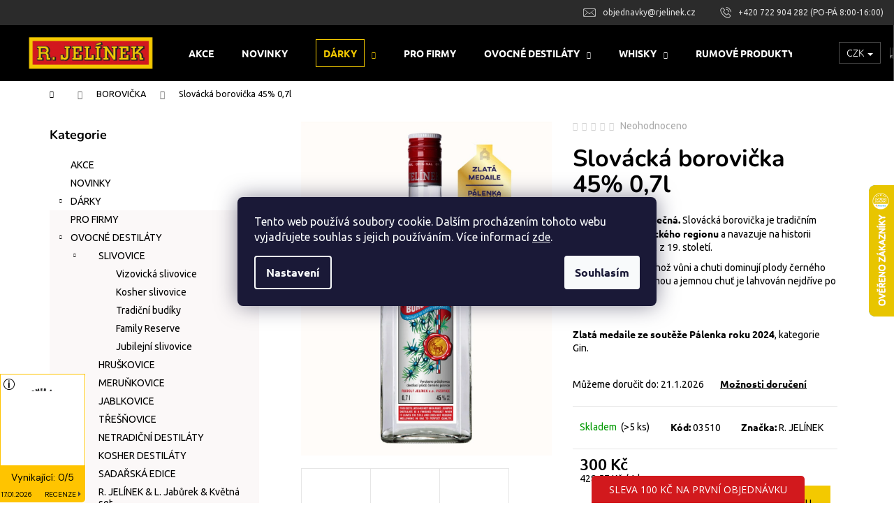

--- FILE ---
content_type: text/html; charset=utf-8
request_url: https://eshop.rjelinek.cz/slovacka-borovicka-45-0-7-l/
body_size: 30093
content:
<!doctype html><html lang="cs" dir="ltr" class="header-background-dark external-fonts-loaded"><head><meta charset="utf-8" /><meta name="viewport" content="width=device-width,initial-scale=1" /><title>Slovácká borovička 45% 0,7l | R. JELÍNEK - Ty pravé ovocné destiláty</title><link rel="preconnect" href="https://cdn.myshoptet.com" /><link rel="dns-prefetch" href="https://cdn.myshoptet.com" /><link rel="preload" href="https://cdn.myshoptet.com/prj/dist/master/cms/libs/jquery/jquery-1.11.3.min.js" as="script" /><link href="https://cdn.myshoptet.com/prj/dist/master/cms/templates/frontend_templates/shared/css/font-face/ubuntu.css" rel="stylesheet"><link href="https://cdn.myshoptet.com/prj/dist/master/cms/templates/frontend_templates/shared/css/font-face/nunito.css" rel="stylesheet"><link href="https://cdn.myshoptet.com/prj/dist/master/shop/dist/font-shoptet-12.css.d637f40c301981789c16.css" rel="stylesheet"><script>
dataLayer = [];
dataLayer.push({'shoptet' : {
    "pageId": 928,
    "pageType": "productDetail",
    "currency": "CZK",
    "currencyInfo": {
        "decimalSeparator": ",",
        "exchangeRate": 1,
        "priceDecimalPlaces": 0,
        "symbol": "K\u010d",
        "symbolLeft": 0,
        "thousandSeparator": " "
    },
    "language": "cs",
    "projectId": 431463,
    "product": {
        "id": 619,
        "guid": "13f4e80c-8d65-11eb-aa9e-3a5aa68a3d78",
        "hasVariants": false,
        "codes": [
            {
                "code": "03510",
                "quantity": "> 5",
                "stocks": [
                    {
                        "id": 1,
                        "quantity": "> 5"
                    }
                ]
            }
        ],
        "code": "03510",
        "name": "Slov\u00e1ck\u00e1 borovi\u010dka 45% 0,7l",
        "appendix": "",
        "weight": 0,
        "manufacturer": "R. JEL\u00cdNEK",
        "manufacturerGuid": "1EF5333E791B6784B8EDDA0BA3DED3EE",
        "currentCategory": "BOROVI\u010cKA",
        "currentCategoryGuid": "5eb0517e-8332-11eb-bbb3-b8ca3a6063f8",
        "defaultCategory": "BOROVI\u010cKA",
        "defaultCategoryGuid": "5eb0517e-8332-11eb-bbb3-b8ca3a6063f8",
        "currency": "CZK",
        "priceWithVat": 300
    },
    "stocks": [
        {
            "id": 1,
            "title": "Podnikov\u00e1 prodejna Vizovice",
            "isDeliveryPoint": 1,
            "visibleOnEshop": 1
        },
        {
            "id": "ext",
            "title": "Sklad",
            "isDeliveryPoint": 0,
            "visibleOnEshop": 1
        }
    ],
    "cartInfo": {
        "id": null,
        "freeShipping": false,
        "freeShippingFrom": 3000,
        "leftToFreeGift": {
            "formattedPrice": "0 K\u010d",
            "priceLeft": 0
        },
        "freeGift": false,
        "leftToFreeShipping": {
            "priceLeft": 3000,
            "dependOnRegion": 0,
            "formattedPrice": "3 000 K\u010d"
        },
        "discountCoupon": [],
        "getNoBillingShippingPrice": {
            "withoutVat": 0,
            "vat": 0,
            "withVat": 0
        },
        "cartItems": [],
        "taxMode": "ORDINARY"
    },
    "cart": [],
    "customer": {
        "priceRatio": 1,
        "priceListId": 1,
        "groupId": null,
        "registered": false,
        "mainAccount": false
    }
}});
dataLayer.push({'cookie_consent' : {
    "marketing": "denied",
    "analytics": "denied"
}});
document.addEventListener('DOMContentLoaded', function() {
    shoptet.consent.onAccept(function(agreements) {
        if (agreements.length == 0) {
            return;
        }
        dataLayer.push({
            'cookie_consent' : {
                'marketing' : (agreements.includes(shoptet.config.cookiesConsentOptPersonalisation)
                    ? 'granted' : 'denied'),
                'analytics': (agreements.includes(shoptet.config.cookiesConsentOptAnalytics)
                    ? 'granted' : 'denied')
            },
            'event': 'cookie_consent'
        });
    });
});
</script>

<!-- Google Tag Manager -->
<script>(function(w,d,s,l,i){w[l]=w[l]||[];w[l].push({'gtm.start':
new Date().getTime(),event:'gtm.js'});var f=d.getElementsByTagName(s)[0],
j=d.createElement(s),dl=l!='dataLayer'?'&l='+l:'';j.async=true;j.src=
'https://www.googletagmanager.com/gtm.js?id='+i+dl;f.parentNode.insertBefore(j,f);
})(window,document,'script','dataLayer','GTM-W94TT2N');</script>
<!-- End Google Tag Manager -->

<meta property="og:type" content="website"><meta property="og:site_name" content="eshop.rjelinek.cz"><meta property="og:url" content="https://eshop.rjelinek.cz/slovacka-borovicka-45-0-7-l/"><meta property="og:title" content="Slovácká borovička 45% 0,7l | R. JELÍNEK - Ty pravé ovocné destiláty"><meta name="author" content="R. JELÍNEK - Ty pravé ovocné destiláty"><meta name="web_author" content="Shoptet.cz"><meta name="dcterms.rightsHolder" content="eshop.rjelinek.cz"><meta name="robots" content="index,follow"><meta property="og:image" content="https://cdn.myshoptet.com/usr/eshop.rjelinek.cz/user/shop/big/619-1_slovacka-borovicka-45--0-7l.png?67163394"><meta property="og:description" content="Slovácká borovička 45% 0,7l. Legendární a jedinečná. Slovácká borovička je tradičním produktem vizovického regionu a navazuje na historii výroby borovičky již z 19. století.
Jemný destilát, v jehož vůni a chuti dominují plody černého jalovce. Pro vyváženou a jemnou chuť je lahvován nejdříve po šesti měsících.Zlatá…"><meta name="description" content="Slovácká borovička 45% 0,7l. Legendární a jedinečná. Slovácká borovička je tradičním produktem vizovického regionu a navazuje na historii výroby borovičky již z 19. století.
Jemný destilát, v jehož vůni a chuti dominují plody černého jalovce. Pro vyváženou a jemnou chuť je lahvován nejdříve po šesti měsících.Zlatá…"><meta property="product:price:amount" content="300"><meta property="product:price:currency" content="CZK"><style>:root {--color-primary: #000000;--color-primary-h: 0;--color-primary-s: 0%;--color-primary-l: 0%;--color-primary-hover: #343434;--color-primary-hover-h: 0;--color-primary-hover-s: 0%;--color-primary-hover-l: 20%;--color-secondary: #f3c900;--color-secondary-h: 50;--color-secondary-s: 100%;--color-secondary-l: 48%;--color-secondary-hover: #000000;--color-secondary-hover-h: 0;--color-secondary-hover-s: 0%;--color-secondary-hover-l: 0%;--color-tertiary: #000000;--color-tertiary-h: 0;--color-tertiary-s: 0%;--color-tertiary-l: 0%;--color-tertiary-hover: #f3c900;--color-tertiary-hover-h: 50;--color-tertiary-hover-s: 100%;--color-tertiary-hover-l: 48%;--color-header-background: #000000;--template-font: "Ubuntu";--template-headings-font: "Nunito";--header-background-url: url("[data-uri]");--cookies-notice-background: #1A1937;--cookies-notice-color: #F8FAFB;--cookies-notice-button-hover: #f5f5f5;--cookies-notice-link-hover: #27263f;--templates-update-management-preview-mode-content: "Náhled aktualizací šablony je aktivní pro váš prohlížeč."}</style>
    
    <link href="https://cdn.myshoptet.com/prj/dist/master/shop/dist/main-12.less.cbeb3006c3de8c1b385d.css" rel="stylesheet" />
        
    <script>var shoptet = shoptet || {};</script>
    <script src="https://cdn.myshoptet.com/prj/dist/master/shop/dist/main-3g-header.js.05f199e7fd2450312de2.js"></script>
<!-- User include --><!-- api 427(81) html code header -->
<link rel="stylesheet" href="https://cdn.myshoptet.com/usr/api2.dklab.cz/user/documents/_doplnky/instagram/431463/9/431463_9.css" type="text/css" /><style>
        :root {
            --dklab-instagram-header-color: #000000;  
            --dklab-instagram-header-background: #DDDDDD;  
            --dklab-instagram-font-weight: 400;
            --dklab-instagram-font-size: 120%;
            --dklab-instagram-logoUrl: url(https://cdn.myshoptet.com/usr/api2.dklab.cz/user/documents/_doplnky/instagram/img/logo-duha.png); 
            --dklab-instagram-logo-size-width: 25px;
            --dklab-instagram-logo-size-height: 25px;                        
            --dklab-instagram-hover-content: 0;                        
            --dklab-instagram-padding: 0px;                        
            --dklab-instagram-border-color: #888888;
            
        }
        </style>
<!-- api 608(256) html code header -->
<link rel="stylesheet" href="https://cdn.myshoptet.com/usr/api2.dklab.cz/user/documents/_doplnky/bannery/431463/3794/431463_3794.css" type="text/css" /><style>
        :root {
            --dklab-bannery-b-hp-padding: 15px;
            --dklab-bannery-b-hp-box-padding: 0px;
            --dklab-bannery-b-hp-big-screen: 33.333%;
            --dklab-bannery-b-hp-medium-screen: 33.333%;
            --dklab-bannery-b-hp-small-screen: 33.333%;
            --dklab-bannery-b-hp-tablet-screen: 33.333%;
            --dklab-bannery-b-hp-mobile-screen: 100%;

            --dklab-bannery-i-hp-icon-color: #000000;
            --dklab-bannery-i-hp-color: #000000;
            --dklab-bannery-i-hp-background: #ffffff;            
            
            --dklab-bannery-i-d-icon-color: #000000;
            --dklab-bannery-i-d-color: #000000;
            --dklab-bannery-i-d-background: #ffffff;


            --dklab-bannery-i-hp-w-big-screen: 4;
            --dklab-bannery-i-hp-w-medium-screen: 4;
            --dklab-bannery-i-hp-w-small-screen: 4;
            --dklab-bannery-i-hp-w-tablet-screen: 4;
            --dklab-bannery-i-hp-w-mobile-screen: 2;
            
            --dklab-bannery-i-d-w-big-screen: 4;
            --dklab-bannery-i-d-w-medium-screen: 4;
            --dklab-bannery-i-d-w-small-screen: 4;
            --dklab-bannery-i-d-w-tablet-screen: 4;
            --dklab-bannery-i-d-w-mobile-screen: 2;

        }</style>
<!-- api 1004(637) html code header -->
<script>
      window.mehub = window.mehub || {};
      window.mehub.bonus = {
        businessId: '0685f437-e889-4f8d-a6d8-e700ff2999e8',
        addonId: 'f71e42b6-b727-42d7-9759-b08f4daea75c'
      }
    </script>
    
<!-- service 427(81) html code header -->
<link rel="stylesheet" href="https://cdn.myshoptet.com/usr/api2.dklab.cz/user/documents/_doplnky/instagram/font/instagramplus.css" type="text/css" />

<!-- service 608(256) html code header -->
<link rel="stylesheet" href="https://cdn.myshoptet.com/usr/api.dklab.cz/user/documents/fontawesome/css/all.css?v=1.02" type="text/css" />
<!-- service 619(267) html code header -->
<link href="https://cdn.myshoptet.com/usr/fvstudio.myshoptet.com/user/documents/addons/cartupsell.min.css?24.11.1" rel="stylesheet">
<!-- service 777(418) html code header -->
<link rel="stylesheet" href="https://cdn.myshoptet.com/usr/shoptet.tomashlad.eu/user/documents/extras/premium-carousel/screen.min.css?v=23"/>

<style>
@media only screen and (max-width: 600px) {
  body.type-index #carousel .carousel-control:before, body.type-index #homepage-banner .carousel-control:before {color: #000;}
}
</style>
<!-- service 1004(637) html code header -->
<script src="https://mehub-framework.web.app/main.bundle.js?v=1"></script>
<!-- service 1359(974) html code header -->
<link href="https://cdn.myshoptet.com/usr/sazimecesko.myshoptet.com/user/documents/planetwe/common.min.css?v=1.20" rel="stylesheet" />
<link href="https://cdn.myshoptet.com/usr/sazimecesko.myshoptet.com/user/documents/planetwe/Step.min.css" rel="stylesheet" />

<!--
<link href="https://sazimecesko.myshoptet.com/user/documents/planetwe/common.css?v=1.24" rel="stylesheet" />
<link href="https://sazimecesko.myshoptet.com/user/documents/planetwe/Step.css" rel="stylesheet" />
-->
<!-- project html code header -->
<link href="/user/documents/upload/custom-uprava-shop.css?var=1427" rel="stylesheet" />


<style>

.ikonky > div:nth-child(8) img {
  max-width: 130px;
}

@media only screen and (max-width: 768px) {
#signature {
margin-bottom: 15px;
}

@media only screen and (min-width: 769px) {
.rozum {
float:left;
}

}

@media (max-width: 767px) {
	.cst-rjelinek-logo {
  	text-align: center;
  }
}

</style>






<style>

.copyright {
display:none;
}

#footer {
border-top-width: 0px;
}

body {
overflow-x:hidden;
}

.p-detail-inner .p-short-description {
    font-size: 100%;
}

/*h1, h2, h3, h4, h5, h6 {
font-family: 'EB Garamond', serif !important;
}*/



/*.products-block .p .name {
font-family: 'EB Garamond', serif !important;
font-size:18px;
}*/

/*body {

font-family: 'Lora', serif !important;
font-size:16px;
}*/

.flags-default .flag {
    font-size: 13px;
}

.basic-description p {
font-size:15px !important;
line-height:23px;
}

.cst-product-icons {
	display: flex;
  flex-flow: row wrap;
}

.cst-product-icons > div {
	background-position: center left;
	background-repeat: no-repeat;
  background-size: auto 40px;
	height: 40px;
	width: 225px;
  margin: 5px 10px;
}

#cat-1002 {
    display: none !important;
}

body.type-index #carousel + .carousel-navigation {
   font-size:18px;
}

body.type-index #carousel + .carousel-navigation > .carousel-navigation-item.active {
    background-color: #f3c900 !important;
    color: #4b4b4b;
}

body.type-index #carousel + .carousel-navigation > .carousel-navigation-item.active::before {
	 background-color: #f2ce00 !important;
}
.flags-extra .flag {
    width: 100px;
    height: 100px;

}

.custom-footer__banner1 .banner-wrapper {
    margin: 0px;
}
.custom-footer__banner1 .banner-wrapper > span {
    display: grid;
    grid-template-columns: 1fr 1fr;
    gap: 10px;
}

.custom-footer__banner1 .banner-wrapper > span > h4 {    
    grid-column: 1 /span 2;
}


.id-404 h1 {
    display: none;
}

a.btn.btn-sm.btn-default {
    color: #6b6969;
    background-color: #ffffff;
}

button.affiliate {
background-color: rgb(71, 158, 29);
border: none;
padding: 20px;
color: #fff;
font-size: 120%;
}


li.menu-item-940 a b {
    border: 1px solid #f3c900 !important;
    padding: 10px;
}

li.menu-item-940 a b:hover {
    border: 1px solid #fff !important;
    padding: 10px;
    color: #fff !important;
}


li.menu-item-940 a b {
    color: #f3c900 !important;
}

li.menu-item-940 span.submenu-arrow {
    color: #f3c900 !important;
}

</style>


<!-- CJ Affiliate plugin settings -->
<script type='text/javascript' id='cjAffPluginSettingsTag'>
    var cjAffPluginSettings = {
        eid: '1578839',
        tid: '868394410933',
        aid: '470494',
        sd: 'collector-eshop.rjelinek.cz',
        consent: {
            collectionMethod: 'latest',
            optInRequired: true,
            requiredConsentLevel: 'analytics',
        },
    };
</script>

<script>
        (function (w,d,s,o,f,js,fjs) {
            w['ecm-widget']=o;w[o] = w[o] || function () { (w[o].q = w[o].q || []).push(arguments) };
            js = d.createElement(s), fjs = d.getElementsByTagName(s)[0];
            js.id = '1-43c2cd496486bcc27217c3e790fb4088'; js.dataset.a = 'eshoprjelinek'; js.src = f; js.async = 1; fjs.parentNode.insertBefore(js, fjs);
        }(window, document, 'script', 'ecmwidget', 'https://d70shl7vidtft.cloudfront.net/widget.js'));
    </script>

<!-- /User include --><link rel="shortcut icon" href="/favicon.ico" type="image/x-icon" /><link rel="canonical" href="https://eshop.rjelinek.cz/slovacka-borovicka-45-0-7-l/" />    <script>
        var _hwq = _hwq || [];
        _hwq.push(['setKey', 'D0334B92B64AE4A73718E733EAF441B0']);
        _hwq.push(['setTopPos', '200']);
        _hwq.push(['showWidget', '22']);
        (function() {
            var ho = document.createElement('script');
            ho.src = 'https://cz.im9.cz/direct/i/gjs.php?n=wdgt&sak=D0334B92B64AE4A73718E733EAF441B0';
            var s = document.getElementsByTagName('script')[0]; s.parentNode.insertBefore(ho, s);
        })();
    </script>
    <!-- Global site tag (gtag.js) - Google Analytics -->
    <script async src="https://www.googletagmanager.com/gtag/js?id=G-QMVGXEMW58"></script>
    <script>
        
        window.dataLayer = window.dataLayer || [];
        function gtag(){dataLayer.push(arguments);}
        

                    console.debug('default consent data');

            gtag('consent', 'default', {"ad_storage":"denied","analytics_storage":"denied","ad_user_data":"denied","ad_personalization":"denied","wait_for_update":500});
            dataLayer.push({
                'event': 'default_consent'
            });
        
        gtag('js', new Date());

        
                gtag('config', 'G-QMVGXEMW58', {"groups":"GA4","send_page_view":false,"content_group":"productDetail","currency":"CZK","page_language":"cs"});
        
                gtag('config', 'AW-940664668', {"allow_enhanced_conversions":true});
        
        
        
        
        
                    gtag('event', 'page_view', {"send_to":"GA4","page_language":"cs","content_group":"productDetail","currency":"CZK"});
        
                gtag('set', 'currency', 'CZK');

        gtag('event', 'view_item', {
            "send_to": "UA",
            "items": [
                {
                    "id": "03510",
                    "name": "Slov\u00e1ck\u00e1 borovi\u010dka 45% 0,7l",
                    "category": "BOROVI\u010cKA",
                                        "brand": "R. JEL\u00cdNEK",
                                                            "price": 248
                }
            ]
        });
        
        
        
        
        
                    gtag('event', 'view_item', {"send_to":"GA4","page_language":"cs","content_group":"productDetail","value":248,"currency":"CZK","items":[{"item_id":"03510","item_name":"Slov\u00e1ck\u00e1 borovi\u010dka 45% 0,7l","item_brand":"R. JEL\u00cdNEK","item_category":"BOROVI\u010cKA","price":248,"quantity":1,"index":0}]});
        
        
        
        
        
        
        
        document.addEventListener('DOMContentLoaded', function() {
            if (typeof shoptet.tracking !== 'undefined') {
                for (var id in shoptet.tracking.bannersList) {
                    gtag('event', 'view_promotion', {
                        "send_to": "UA",
                        "promotions": [
                            {
                                "id": shoptet.tracking.bannersList[id].id,
                                "name": shoptet.tracking.bannersList[id].name,
                                "position": shoptet.tracking.bannersList[id].position
                            }
                        ]
                    });
                }
            }

            shoptet.consent.onAccept(function(agreements) {
                if (agreements.length !== 0) {
                    console.debug('gtag consent accept');
                    var gtagConsentPayload =  {
                        'ad_storage': agreements.includes(shoptet.config.cookiesConsentOptPersonalisation)
                            ? 'granted' : 'denied',
                        'analytics_storage': agreements.includes(shoptet.config.cookiesConsentOptAnalytics)
                            ? 'granted' : 'denied',
                                                                                                'ad_user_data': agreements.includes(shoptet.config.cookiesConsentOptPersonalisation)
                            ? 'granted' : 'denied',
                        'ad_personalization': agreements.includes(shoptet.config.cookiesConsentOptPersonalisation)
                            ? 'granted' : 'denied',
                        };
                    console.debug('update consent data', gtagConsentPayload);
                    gtag('consent', 'update', gtagConsentPayload);
                    dataLayer.push(
                        { 'event': 'update_consent' }
                    );
                }
            });
        });
    </script>
<!-- Start Srovname.cz Pixel -->
<script type="text/plain" data-cookiecategory="analytics">
    !(function (e, n, t, a, s, o, r) {
        e[a] ||
        (((s = e[a] = function () {
            s.process ? s.process.apply(s, arguments) : s.queue.push(arguments);
        }).queue = []),
            ((o = n.createElement(t)).async = 1),
            (o.src = "https://tracking.srovname.cz/srovnamepixel.js"),
            (o.dataset.srv9 = "1"),
            (r = n.getElementsByTagName(t)[0]).parentNode.insertBefore(o, r));
    })(window, document, "script", "srovname");
    srovname("init", "f4c1806fac4f7821e542220f7a25cb1b");
</script>
<!-- End Srovname.cz Pixel -->
<script>
    (function(t, r, a, c, k, i, n, g) { t['ROIDataObject'] = k;
    t[k]=t[k]||function(){ (t[k].q=t[k].q||[]).push(arguments) },t[k].c=i;n=r.createElement(a),
    g=r.getElementsByTagName(a)[0];n.async=1;n.src=c;g.parentNode.insertBefore(n,g)
    })(window, document, 'script', '//www.heureka.cz/ocm/sdk.js?source=shoptet&version=2&page=product_detail', 'heureka', 'cz');

    heureka('set_user_consent', 0);
</script>
</head><body class="desktop id-928 in-borovicka template-12 type-product type-detail multiple-columns-body columns-3 ums_forms_redesign--off ums_a11y_category_page--on ums_discussion_rating_forms--off ums_flags_display_unification--on ums_a11y_login--on mobile-header-version-0"><noscript>
    <style>
        #header {
            padding-top: 0;
            position: relative !important;
            top: 0;
        }
        .header-navigation {
            position: relative !important;
        }
        .overall-wrapper {
            margin: 0 !important;
        }
        body:not(.ready) {
            visibility: visible !important;
        }
    </style>
    <div class="no-javascript">
        <div class="no-javascript__title">Musíte změnit nastavení vašeho prohlížeče</div>
        <div class="no-javascript__text">Podívejte se na: <a href="https://www.google.com/support/bin/answer.py?answer=23852">Jak povolit JavaScript ve vašem prohlížeči</a>.</div>
        <div class="no-javascript__text">Pokud používáte software na blokování reklam, může být nutné povolit JavaScript z této stránky.</div>
        <div class="no-javascript__text">Děkujeme.</div>
    </div>
</noscript>

        <div id="fb-root"></div>
        <script>
            window.fbAsyncInit = function() {
                FB.init({
//                    appId            : 'your-app-id',
                    autoLogAppEvents : true,
                    xfbml            : true,
                    version          : 'v19.0'
                });
            };
        </script>
        <script async defer crossorigin="anonymous" src="https://connect.facebook.net/cs_CZ/sdk.js"></script>
<!-- Google Tag Manager (noscript) -->
<noscript><iframe src="https://www.googletagmanager.com/ns.html?id=GTM-W94TT2N"
height="0" width="0" style="display:none;visibility:hidden"></iframe></noscript>
<!-- End Google Tag Manager (noscript) -->

    <div class="siteCookies siteCookies--center siteCookies--dark js-siteCookies" role="dialog" data-testid="cookiesPopup" data-nosnippet>
        <div class="siteCookies__form">
            <div class="siteCookies__content">
                <div class="siteCookies__text">
                    Tento web používá soubory cookie. Dalším procházením tohoto webu vyjadřujete souhlas s jejich používáním. Více informací <a href="https://431463.myshoptet.com/podminky-ochrany-osobnich-udaju/" target="\">zde</a>.
                </div>
                <p class="siteCookies__links">
                    <button class="siteCookies__link js-cookies-settings" aria-label="Nastavení cookies" data-testid="cookiesSettings">Nastavení</button>
                </p>
            </div>
            <div class="siteCookies__buttonWrap">
                                <button class="siteCookies__button js-cookiesConsentSubmit" value="all" aria-label="Přijmout cookies" data-testid="buttonCookiesAccept">Souhlasím</button>
            </div>
        </div>
        <script>
            document.addEventListener("DOMContentLoaded", () => {
                const siteCookies = document.querySelector('.js-siteCookies');
                document.addEventListener("scroll", shoptet.common.throttle(() => {
                    const st = document.documentElement.scrollTop;
                    if (st > 1) {
                        siteCookies.classList.add('siteCookies--scrolled');
                    } else {
                        siteCookies.classList.remove('siteCookies--scrolled');
                    }
                }, 100));
            });
        </script>
    </div>
<a href="#content" class="skip-link sr-only">Přejít na obsah</a><div class="overall-wrapper">
    <div class="user-action">
                        <dialog id="login" class="dialog dialog--modal dialog--fullscreen js-dialog--modal" aria-labelledby="loginHeading">
        <div class="dialog__close dialog__close--arrow">
                        <button type="button" class="btn toggle-window-arr" data-dialog-close data-testid="backToShop">Zpět <span>do obchodu</span></button>
            </div>
        <div class="dialog__wrapper">
            <div class="dialog__content dialog__content--form">
                <div class="dialog__header">
                    <h2 id="loginHeading" class="dialog__heading dialog__heading--login">Přihlášení k vašemu účtu</h2>
                </div>
                <div id="customerLogin" class="dialog__body">
                    <form action="/action/Customer/Login/" method="post" id="formLoginIncluded" class="csrf-enabled formLogin" data-testid="formLogin"><input type="hidden" name="referer" value="" /><div class="form-group"><div class="input-wrapper email js-validated-element-wrapper no-label"><input type="email" name="email" class="form-control" autofocus placeholder="E-mailová adresa (např. jan@novak.cz)" data-testid="inputEmail" autocomplete="email" required /></div></div><div class="form-group"><div class="input-wrapper password js-validated-element-wrapper no-label"><input type="password" name="password" class="form-control" placeholder="Heslo" data-testid="inputPassword" autocomplete="current-password" required /><span class="no-display">Nemůžete vyplnit toto pole</span><input type="text" name="surname" value="" class="no-display" /></div></div><div class="form-group"><div class="login-wrapper"><button type="submit" class="btn btn-secondary btn-text btn-login" data-testid="buttonSubmit">Přihlásit se</button><div class="password-helper"><a href="/registrace/" data-testid="signup" rel="nofollow">Nová registrace</a><a href="/klient/zapomenute-heslo/" rel="nofollow">Zapomenuté heslo</a></div></div></div><div class="social-login-buttons"><div class="social-login-buttons-divider"><span>nebo</span></div><div class="form-group"><a href="/action/Social/login/?provider=Seznam" class="login-btn seznam" rel="nofollow"><span class="login-seznam-icon"></span><strong>Přihlásit se přes Seznam</strong></a></div></div></form>
                </div>
            </div>
        </div>
    </dialog>
            </div>
<header id="header"><div class="container navigation-wrapper"><div class="site-name"><a href="/" data-testid="linkWebsiteLogo"><img src="https://cdn.myshoptet.com/usr/eshop.rjelinek.cz/user/logos/rj_logo_nove_barevne_2020_01_bez-1.png" alt="R. JELÍNEK - Ty pravé ovocné destiláty" fetchpriority="low" /></a></div><nav id="navigation" aria-label="Hlavní menu" data-collapsible="true"><div class="navigation-in menu"><ul class="menu-level-1" role="menubar" data-testid="headerMenuItems"><li class="menu-item-724" role="none"><a href="/akce/" data-testid="headerMenuItem" role="menuitem" aria-expanded="false"><b>AKCE</b></a></li>
<li class="menu-item-718" role="none"><a href="/novinky/" data-testid="headerMenuItem" role="menuitem" aria-expanded="false"><b>NOVINKY</b></a></li>
<li class="menu-item-940 ext" role="none"><a href="/darky/" data-testid="headerMenuItem" role="menuitem" aria-haspopup="true" aria-expanded="false"><b>DÁRKY</b><span class="submenu-arrow"></span></a><ul class="menu-level-2" aria-label="DÁRKY" tabindex="-1" role="menu"><li class="menu-item-970" role="none"><a href="/darkove-kose/" data-image="https://cdn.myshoptet.com/usr/eshop.rjelinek.cz/user/categories/thumb/bed__nka_slivovice_kategorie.png" data-testid="headerMenuItem" role="menuitem"><span>DÁRKOVÉ BEDÝNKY</span></a>
                        </li><li class="menu-item-964" role="none"><a href="/darkova-baleni/" data-image="https://cdn.myshoptet.com/usr/eshop.rjelinek.cz/user/categories/thumb/new_project_(23).png" data-testid="headerMenuItem" role="menuitem"><span>DÁRKOVÁ BALENÍ</span></a>
                        </li><li class="menu-item-967" role="none"><a href="/darkove-etikety/" data-image="https://cdn.myshoptet.com/usr/eshop.rjelinek.cz/user/categories/thumb/slivovice_d__rkov___etiketa.jpg" data-testid="headerMenuItem" role="menuitem"><span>DÁRKOVÉ ETIKETY</span></a>
                        </li><li class="menu-item-976" role="none"><a href="/degustacni-sady/" data-image="https://cdn.myshoptet.com/usr/eshop.rjelinek.cz/user/categories/thumb/rj_sada_advent_1.jpg" data-testid="headerMenuItem" role="menuitem"><span>DEGUSTAČNÍ SADY</span></a>
                        </li><li class="menu-item-982" role="none"><a href="/trilitrove-lahve/" data-image="https://cdn.myshoptet.com/usr/eshop.rjelinek.cz/user/categories/thumb/hru__kovice_3l_kategorie.png" data-testid="headerMenuItem" role="menuitem"><span>TŘÍLITROVÉ LÁHVE</span></a>
                        </li><li class="menu-item-979" role="none"><a href="/miniaturky/" data-image="https://cdn.myshoptet.com/usr/eshop.rjelinek.cz/user/categories/thumb/new_project_(28).png" data-testid="headerMenuItem" role="menuitem"><span>MINIATURKY</span></a>
                        </li><li class="menu-item-961" role="none"><a href="/akcni-balicky/" data-image="https://cdn.myshoptet.com/usr/eshop.rjelinek.cz/user/categories/thumb/new_project_(22).png" data-testid="headerMenuItem" role="menuitem"><span>AKČNÍ BALÍČKY</span></a>
                        </li></ul></li>
<li class="menu-item-1063" role="none"><a href="/pro-firmy/" data-testid="headerMenuItem" role="menuitem" aria-expanded="false"><b>PRO FIRMY</b></a></li>
<li class="menu-item-706 ext" role="none"><a href="/ovocne-destilaty/" data-testid="headerMenuItem" role="menuitem" aria-haspopup="true" aria-expanded="false"><b>OVOCNÉ DESTILÁTY</b><span class="submenu-arrow"></span></a><ul class="menu-level-2" aria-label="OVOCNÉ DESTILÁTY" tabindex="-1" role="menu"><li class="menu-item-709" role="none"><a href="/slivovice/" data-image="https://cdn.myshoptet.com/usr/eshop.rjelinek.cz/user/categories/thumb/slivovice-45-3leta-1.jpg" data-testid="headerMenuItem" role="menuitem"><span>SLIVOVICE</span></a>
                        </li><li class="menu-item-745" role="none"><a href="/hruskovice/" data-image="https://cdn.myshoptet.com/usr/eshop.rjelinek.cz/user/categories/thumb/hruskovice-williams-42.jpg" data-testid="headerMenuItem" role="menuitem"><span>HRUŠKOVICE</span></a>
                        </li><li class="menu-item-748" role="none"><a href="/meruskovice/" data-image="https://cdn.myshoptet.com/usr/eshop.rjelinek.cz/user/categories/thumb/merunkovice-42.jpg" data-testid="headerMenuItem" role="menuitem"><span>MERUŇKOVICE</span></a>
                        </li><li class="menu-item-751" role="none"><a href="/jablkovice/" data-image="https://cdn.myshoptet.com/usr/eshop.rjelinek.cz/user/categories/thumb/moravska-jadernicka-42.jpg" data-testid="headerMenuItem" role="menuitem"><span>JABLKOVICE</span></a>
                        </li><li class="menu-item-757" role="none"><a href="/tresnovice/" data-image="https://cdn.myshoptet.com/usr/eshop.rjelinek.cz/user/categories/thumb/t__e____ovice_0_7l.png" data-testid="headerMenuItem" role="menuitem"><span>TŘEŠŇOVICE</span></a>
                        </li><li class="menu-item-760" role="none"><a href="/netradicni-destilaty/" data-image="https://cdn.myshoptet.com/usr/eshop.rjelinek.cz/user/categories/thumb/palenka-z-planych-trnek-42.jpg" data-testid="headerMenuItem" role="menuitem"><span>NETRADIČNÍ DESTILÁTY</span></a>
                        </li><li class="menu-item-763" role="none"><a href="/kosher-destilaty/" data-image="https://cdn.myshoptet.com/usr/eshop.rjelinek.cz/user/categories/thumb/00744_slivovice_kosher_50__0_7l_plech.png" data-testid="headerMenuItem" role="menuitem"><span>KOSHER DESTILÁTY</span></a>
                        </li><li class="menu-item-1056" role="none"><a href="/sadarska-edice/" data-image="https://cdn.myshoptet.com/usr/eshop.rjelinek.cz/user/categories/thumb/foto_kategorie_sada__sk__.png" data-testid="headerMenuItem" role="menuitem"><span>SADAŘSKÁ EDICE</span></a>
                        </li><li class="menu-item-1080" role="none"><a href="/r--jelinek-l--jaburek-kvetna-set/" data-image="https://cdn.myshoptet.com/usr/eshop.rjelinek.cz/user/categories/thumb/jaburek-lahev-foto-krb_1.jpg" data-testid="headerMenuItem" role="menuitem"><span>R. JELÍNEK &amp; L. Jabůrek &amp; Květná set</span></a>
                        </li></ul></li>
<li class="menu-item-811 ext" role="none"><a href="/whisky/" data-testid="headerMenuItem" role="menuitem" aria-haspopup="true" aria-expanded="false"><b>WHISKY</b><span class="submenu-arrow"></span></a><ul class="menu-level-2" aria-label="WHISKY" tabindex="-1" role="menu"><li class="menu-item-814" role="none"><a href="/gold-cock/" data-image="https://cdn.myshoptet.com/usr/eshop.rjelinek.cz/user/categories/thumb/new_project_(30).png" data-testid="headerMenuItem" role="menuitem"><span>GOLDCOCK</span></a>
                        </li><li class="menu-item-1032" role="none"><a href="/kavalan/" data-image="https://cdn.myshoptet.com/usr/eshop.rjelinek.cz/user/categories/thumb/1.png" data-testid="headerMenuItem" role="menuitem"><span>KAVALAN</span></a>
                        </li><li class="menu-item-1089" role="none"><a href="/carpathian/" data-image="https://cdn.myshoptet.com/usr/eshop.rjelinek.cz/user/categories/thumb/3.png" data-testid="headerMenuItem" role="menuitem"><span>CARPATHIAN</span></a>
                        </li><li class="menu-item-817" role="none"><a href="/heaven-hill/" data-image="https://cdn.myshoptet.com/usr/eshop.rjelinek.cz/user/categories/thumb/new_project_(31).png" data-testid="headerMenuItem" role="menuitem"><span>HEAVEN HILL</span></a>
                        </li></ul></li>
<li class="menu-item-823 ext" role="none"><a href="/rumove-produkty/" data-testid="headerMenuItem" role="menuitem" aria-haspopup="true" aria-expanded="false"><b>RUMOVÉ PRODUKTY</b><span class="submenu-arrow"></span></a><ul class="menu-level-2" aria-label="RUMOVÉ PRODUKTY" tabindex="-1" role="menu"><li class="menu-item-1050" role="none"><a href="/albert-michler/" data-image="https://cdn.myshoptet.com/usr/eshop.rjelinek.cz/user/categories/thumb/8061_albert-michler-navy-reserva-1863-40--0-7l.jpg" data-testid="headerMenuItem" role="menuitem"><span>ALBERT MICHLER</span></a>
                        </li><li class="menu-item-1086" role="none"><a href="/black-stamp/" data-image="https://cdn.myshoptet.com/usr/eshop.rjelinek.cz/user/categories/thumb/1-1.png" data-testid="headerMenuItem" role="menuitem"><span>BLACK STAMP</span></a>
                        </li><li class="menu-item-829" role="none"><a href="/saint-james/" data-image="https://cdn.myshoptet.com/usr/eshop.rjelinek.cz/user/categories/thumb/new_project_(1).png" data-testid="headerMenuItem" role="menuitem"><span>SAINT JAMES</span></a>
                        </li><li class="menu-item-832" role="none"><a href="/stroh/" data-image="https://cdn.myshoptet.com/usr/eshop.rjelinek.cz/user/categories/thumb/new_project_(2).png" data-testid="headerMenuItem" role="menuitem"><span>STROH</span></a>
                        </li><li class="menu-item-835" role="none"><a href="/svejk/" data-image="https://cdn.myshoptet.com/usr/eshop.rjelinek.cz/user/categories/thumb/new_project_(3).png" data-testid="headerMenuItem" role="menuitem"><span>ŠVEJK</span></a>
                        </li></ul></li>
<li class="menu-item-871 ext" role="none"><a href="/likery/" data-testid="headerMenuItem" role="menuitem" aria-haspopup="true" aria-expanded="false"><b>LIKÉRY</b><span class="submenu-arrow"></span></a><ul class="menu-level-2" aria-label="LIKÉRY" tabindex="-1" role="menu"><li class="menu-item-910" role="none"><a href="/bylinne-likery/" data-image="https://cdn.myshoptet.com/usr/eshop.rjelinek.cz/user/categories/thumb/new_project_(29).png" data-testid="headerMenuItem" role="menuitem"><span>BYLINNÉ LIKÉRY</span></a>
                        </li><li class="menu-item-916" role="none"><a href="/emulzni-likery/" data-image="https://cdn.myshoptet.com/usr/eshop.rjelinek.cz/user/categories/thumb/moravsky-vajecny-14.png" data-testid="headerMenuItem" role="menuitem"><span>EMULZNÍ LIKÉRY</span></a>
                        </li><li class="menu-item-919" role="none"><a href="/medove-likery/" data-image="https://cdn.myshoptet.com/usr/eshop.rjelinek.cz/user/categories/thumb/rjelinek_medov___slivovice_0_7_l_35__bile_pozadi_2023_01_web.jpg" data-testid="headerMenuItem" role="menuitem"><span>MEDOVÉ LIKÉRY</span></a>
                        </li><li class="menu-item-922" role="none"><a href="/ovocne-likery/" data-image="https://cdn.myshoptet.com/usr/eshop.rjelinek.cz/user/categories/thumb/new_project_(21).png" data-testid="headerMenuItem" role="menuitem"><span>OVOCNÉ LIKÉRY</span></a>
                        </li><li class="menu-item-913" role="none"><a href="/elixiry/" data-image="https://cdn.myshoptet.com/usr/eshop.rjelinek.cz/user/categories/thumb/new_project_(18).png" data-testid="headerMenuItem" role="menuitem"><span>ELIXÍRY</span></a>
                        </li></ul></li>
<li class="menu-item-931" role="none"><a href="/gin/" data-testid="headerMenuItem" role="menuitem" aria-expanded="false"><b>GIN</b></a></li>
<li class="menu-item-928" role="none"><a href="/borovicka/" class="active" data-testid="headerMenuItem" role="menuitem" aria-expanded="false"><b>BOROVIČKA</b></a></li>
<li class="menu-item-1083" role="none"><a href="/brandy/" data-testid="headerMenuItem" role="menuitem" aria-expanded="false"><b>BRANDY</b></a></li>
<li class="menu-item-934" role="none"><a href="/vodka/" data-testid="headerMenuItem" role="menuitem" aria-expanded="false"><b>VODKA</b></a></li>
<li class="menu-item-925" role="none"><a href="/absinthe/" data-testid="headerMenuItem" role="menuitem" aria-expanded="false"><b>ABSINTHE</b></a></li>
<li class="menu-item-937 ext" role="none"><a href="/nealko/" data-testid="headerMenuItem" role="menuitem" aria-haspopup="true" aria-expanded="false"><b>NEALKO</b><span class="submenu-arrow"></span></a><ul class="menu-level-2" aria-label="NEALKO" tabindex="-1" role="menu"><li class="menu-item-943" role="none"><a href="/caje/" data-image="https://cdn.myshoptet.com/usr/eshop.rjelinek.cz/user/categories/thumb/new_project_(13).png" data-testid="headerMenuItem" role="menuitem"><span>ČAJE</span></a>
                        </li><li class="menu-item-946" role="none"><a href="/povidla/" data-image="https://cdn.myshoptet.com/usr/eshop.rjelinek.cz/user/categories/thumb/new_project_(14).png" data-testid="headerMenuItem" role="menuitem"><span>POVIDLA</span></a>
                        </li><li class="menu-item-949" role="none"><a href="/sklenicky/" data-image="https://cdn.myshoptet.com/usr/eshop.rjelinek.cz/user/categories/thumb/new_project_(15).png" data-testid="headerMenuItem" role="menuitem"><span>SKLENIČKY</span></a>
                        </li><li class="menu-item-952" role="none"><a href="/susene-ovoce/" data-image="https://cdn.myshoptet.com/usr/eshop.rjelinek.cz/user/categories/thumb/new_project_(16).png" data-testid="headerMenuItem" role="menuitem"><span>SUŠENÉ OVOCE</span></a>
                        </li><li class="menu-item-955" role="none"><a href="/suvenyry/" data-image="https://cdn.myshoptet.com/usr/eshop.rjelinek.cz/user/categories/thumb/new_project_(17).png" data-testid="headerMenuItem" role="menuitem"><span>SUVENÝRY</span></a>
                        </li><li class="menu-item-958" role="none"><a href="/ostatni/" data-image="https://cdn.myshoptet.com/usr/eshop.rjelinek.cz/user/categories/thumb/new_project_(18)-1.png" data-testid="headerMenuItem" role="menuitem"><span>OSTATNÍ</span></a>
                        </li></ul></li>
<li class="menu-item-1002" role="none"><a href="/hide/" data-testid="headerMenuItem" role="menuitem" aria-expanded="false"><b>Hide</b></a></li>
<li class="menu-item-1095" role="none"><a href="/ocenene-produkty/" data-testid="headerMenuItem" role="menuitem" aria-expanded="false"><b>OCENĚNÉ PRODUKTY</b></a></li>
</ul></div><span class="navigation-close"></span></nav><div class="menu-helper" data-testid="hamburgerMenu"><span>Více</span></div>

    <div class="navigation-buttons">
            <div class="dropdown">
        <span>Ceny v:</span>
        <button id="topNavigationDropdown" type="button" data-toggle="dropdown" aria-haspopup="true" aria-expanded="false">
            CZK
            <span class="caret"></span>
        </button>
        <ul class="dropdown-menu" aria-labelledby="topNavigationDropdown"><li><a href="/action/Currency/changeCurrency/?currencyCode=CZK" rel="nofollow">CZK</a></li><li><a href="/action/Currency/changeCurrency/?currencyCode=EUR" rel="nofollow">EUR</a></li></ul>
    </div>
        <a href="#" class="toggle-window" data-target="search" data-testid="linkSearchIcon"><span class="sr-only">Hledat</span></a>
                    
        <button class="top-nav-button top-nav-button-login" type="button" data-dialog-id="login" aria-haspopup="dialog" aria-controls="login" data-testid="signin">
            <span class="sr-only">Přihlášení</span>
        </button>
                    <a href="/kosik/" class="toggle-window cart-count" data-target="cart" data-testid="headerCart" rel="nofollow" aria-haspopup="dialog" aria-expanded="false" aria-controls="cart-widget"><span class="sr-only">Nákupní košík</span></a>
        <a href="#" class="toggle-window" data-target="navigation" data-testid="hamburgerMenu"><span class="sr-only">Menu</span></a>
    </div>

</div></header><!-- / header -->


<div id="content-wrapper" class="container content-wrapper">
    
                                <div class="breadcrumbs navigation-home-icon-wrapper" itemscope itemtype="https://schema.org/BreadcrumbList">
                                                                            <span id="navigation-first" data-basetitle="R. JELÍNEK - Ty pravé ovocné destiláty" itemprop="itemListElement" itemscope itemtype="https://schema.org/ListItem">
                <a href="/" itemprop="item" class="navigation-home-icon"><span class="sr-only" itemprop="name">Domů</span></a>
                <span class="navigation-bullet">/</span>
                <meta itemprop="position" content="1" />
            </span>
                                <span id="navigation-1" itemprop="itemListElement" itemscope itemtype="https://schema.org/ListItem">
                <a href="/borovicka/" itemprop="item" data-testid="breadcrumbsSecondLevel"><span itemprop="name">BOROVIČKA</span></a>
                <span class="navigation-bullet">/</span>
                <meta itemprop="position" content="2" />
            </span>
                                            <span id="navigation-2" itemprop="itemListElement" itemscope itemtype="https://schema.org/ListItem" data-testid="breadcrumbsLastLevel">
                <meta itemprop="item" content="https://eshop.rjelinek.cz/slovacka-borovicka-45-0-7-l/" />
                <meta itemprop="position" content="3" />
                <span itemprop="name" data-title="Slovácká borovička 45% 0,7l">Slovácká borovička 45% 0,7l <span class="appendix"></span></span>
            </span>
            </div>
            
    <div class="content-wrapper-in">
                                                <aside class="sidebar sidebar-left"  data-testid="sidebarMenu">
                                                                                                <div class="sidebar-inner">
                                                                                                        <div class="box box-bg-variant box-categories">    <div class="skip-link__wrapper">
        <span id="categories-start" class="skip-link__target js-skip-link__target sr-only" tabindex="-1">&nbsp;</span>
        <a href="#categories-end" class="skip-link skip-link--start sr-only js-skip-link--start">Přeskočit kategorie</a>
    </div>

<h4>Kategorie</h4>


<div id="categories"><div class="categories cat-01 expanded" id="cat-724"><div class="topic"><a href="/akce/">AKCE<span class="cat-trigger">&nbsp;</span></a></div></div><div class="categories cat-02 expanded" id="cat-718"><div class="topic"><a href="/novinky/">NOVINKY<span class="cat-trigger">&nbsp;</span></a></div></div><div class="categories cat-01 expandable external" id="cat-940"><div class="topic"><a href="/darky/">DÁRKY<span class="cat-trigger">&nbsp;</span></a></div>

    </div><div class="categories cat-02 expanded" id="cat-1063"><div class="topic"><a href="/pro-firmy/">PRO FIRMY<span class="cat-trigger">&nbsp;</span></a></div></div><div class="categories cat-01 expandable expanded" id="cat-706"><div class="topic"><a href="/ovocne-destilaty/">OVOCNÉ DESTILÁTY<span class="cat-trigger">&nbsp;</span></a></div>

                    <ul class=" expanded">
                                        <li class="
                                 expandable                 expanded                ">
                <a href="/slivovice/">
                    SLIVOVICE
                    <span class="cat-trigger">&nbsp;</span>                </a>
                                                            

                    <ul class=" expanded">
                                        <li >
                <a href="/vizovicka-slivovice/">
                    Vizovická slivovice
                                    </a>
                                                                </li>
                                <li >
                <a href="/kosher-slivovice/">
                    Kosher slivovice
                                    </a>
                                                                </li>
                                <li >
                <a href="/tradicni-budiky/">
                    Tradiční budíky
                                    </a>
                                                                </li>
                                <li >
                <a href="/family-reserve/">
                    Family Reserve
                                    </a>
                                                                </li>
                                <li >
                <a href="/jubilejni-slivovice/">
                    Jubilejní slivovice
                                    </a>
                                                                </li>
                </ul>
    
                                                </li>
                                <li >
                <a href="/hruskovice/">
                    HRUŠKOVICE
                                    </a>
                                                                </li>
                                <li >
                <a href="/meruskovice/">
                    MERUŇKOVICE
                                    </a>
                                                                </li>
                                <li >
                <a href="/jablkovice/">
                    JABLKOVICE
                                    </a>
                                                                </li>
                                <li >
                <a href="/tresnovice/">
                    TŘEŠŇOVICE
                                    </a>
                                                                </li>
                                <li >
                <a href="/netradicni-destilaty/">
                    NETRADIČNÍ DESTILÁTY
                                    </a>
                                                                </li>
                                <li >
                <a href="/kosher-destilaty/">
                    KOSHER DESTILÁTY
                                    </a>
                                                                </li>
                                <li >
                <a href="/sadarska-edice/">
                    SADAŘSKÁ EDICE
                                    </a>
                                                                </li>
                                <li >
                <a href="/r--jelinek-l--jaburek-kvetna-set/">
                    R. JELÍNEK &amp; L. Jabůrek &amp; Květná set
                                    </a>
                                                                </li>
                </ul>
    </div><div class="categories cat-02 expandable external" id="cat-811"><div class="topic"><a href="/whisky/">WHISKY<span class="cat-trigger">&nbsp;</span></a></div>

    </div><div class="categories cat-01 expandable external" id="cat-823"><div class="topic"><a href="/rumove-produkty/">RUMOVÉ PRODUKTY<span class="cat-trigger">&nbsp;</span></a></div>

    </div><div class="categories cat-02 expandable external" id="cat-871"><div class="topic"><a href="/likery/">LIKÉRY<span class="cat-trigger">&nbsp;</span></a></div>

    </div><div class="categories cat-01 expanded" id="cat-931"><div class="topic"><a href="/gin/">GIN<span class="cat-trigger">&nbsp;</span></a></div></div><div class="categories cat-02 active expanded" id="cat-928"><div class="topic active"><a href="/borovicka/">BOROVIČKA<span class="cat-trigger">&nbsp;</span></a></div></div><div class="categories cat-01 expanded" id="cat-1083"><div class="topic"><a href="/brandy/">BRANDY<span class="cat-trigger">&nbsp;</span></a></div></div><div class="categories cat-02 expanded" id="cat-934"><div class="topic"><a href="/vodka/">VODKA<span class="cat-trigger">&nbsp;</span></a></div></div><div class="categories cat-01 expanded" id="cat-925"><div class="topic"><a href="/absinthe/">ABSINTHE<span class="cat-trigger">&nbsp;</span></a></div></div><div class="categories cat-02 expandable external" id="cat-937"><div class="topic"><a href="/nealko/">NEALKO<span class="cat-trigger">&nbsp;</span></a></div>

    </div><div class="categories cat-01 external" id="cat-1002"><div class="topic"><a href="/hide/">Hide<span class="cat-trigger">&nbsp;</span></a></div></div><div class="categories cat-02 expanded" id="cat-1095"><div class="topic"><a href="/ocenene-produkty/">OCENĚNÉ PRODUKTY<span class="cat-trigger">&nbsp;</span></a></div></div>        </div>

    <div class="skip-link__wrapper">
        <a href="#categories-start" class="skip-link skip-link--end sr-only js-skip-link--end" tabindex="-1" hidden>Přeskočit kategorie</a>
        <span id="categories-end" class="skip-link__target js-skip-link__target sr-only" tabindex="-1">&nbsp;</span>
    </div>
</div>
                                                                                                                                    </div>
                                                            </aside>
                            <main id="content" class="content narrow">
                            
<div class="p-detail" itemscope itemtype="https://schema.org/Product">

    
    <meta itemprop="name" content="Slovácká borovička 45% 0,7l" />
    <meta itemprop="category" content="Úvodní stránka &gt; BOROVIČKA &gt; Slovácká borovička 45% 0,7l" />
    <meta itemprop="url" content="https://eshop.rjelinek.cz/slovacka-borovicka-45-0-7-l/" />
    <meta itemprop="image" content="https://cdn.myshoptet.com/usr/eshop.rjelinek.cz/user/shop/big/619-1_slovacka-borovicka-45--0-7l.png?67163394" />
            <meta itemprop="description" content="Legendární a jedinečná.&amp;nbsp;Slovácká borovička&amp;nbsp;je tradičním produktem vizovického regionu a navazuje na historii výroby borovičky již z&amp;nbsp;19. století.
Jemný destilát, v jehož vůni a chuti dominují plody černého jalovce. Pro vyváženou a jemnou chuť je lahvován nejdříve po šesti měsících.Zlatá medaile ze soutěže Pálenka roku 2024, kategorie Gin." />
                <span class="js-hidden" itemprop="manufacturer" itemscope itemtype="https://schema.org/Organization">
            <meta itemprop="name" content="R. JELÍNEK" />
        </span>
        <span class="js-hidden" itemprop="brand" itemscope itemtype="https://schema.org/Brand">
            <meta itemprop="name" content="R. JELÍNEK" />
        </span>
                            <meta itemprop="gtin13" content="8594000873518" />            
        <div class="p-detail-inner">

        <div class="p-data-wrapper">
            <div class="p-detail-inner-header">
                            <div class="stars-wrapper">
            
<span class="stars star-list">
                                                <span class="star star-off show-tooltip is-active productRatingAction" data-productid="619" data-score="1" title="    Hodnocení:
            Neohodnoceno    "></span>
                    
                                                <span class="star star-off show-tooltip is-active productRatingAction" data-productid="619" data-score="2" title="    Hodnocení:
            Neohodnoceno    "></span>
                    
                                                <span class="star star-off show-tooltip is-active productRatingAction" data-productid="619" data-score="3" title="    Hodnocení:
            Neohodnoceno    "></span>
                    
                                                <span class="star star-off show-tooltip is-active productRatingAction" data-productid="619" data-score="4" title="    Hodnocení:
            Neohodnoceno    "></span>
                    
                                                <span class="star star-off show-tooltip is-active productRatingAction" data-productid="619" data-score="5" title="    Hodnocení:
            Neohodnoceno    "></span>
                    
    </span>
            <span class="stars-label">
                                Neohodnoceno                    </span>
        </div>
                    <h1>
                      Slovácká borovička 45% 0,7l                </h1>
            </div>

                            <div class="p-short-description" data-testid="productCardShortDescr">
                    <p><strong>Legendární a jedinečná.</strong>&nbsp;Slovácká borovička&nbsp;je tradičním <strong>produktem vizovického regionu</strong> a navazuje na historii výroby borovičky již z&nbsp;19. století.</p>
<p>Jemný destilát, v jehož vůni a chuti dominují plody černého jalovce. Pro vyváženou a jemnou chuť je lahvován nejdříve po šesti měsících.<br /><br /><br /><span><strong>Zlatá medaile ze soutěže Pálenka roku 2024</strong>, kategorie Gin.<br /></span></p>
                </div>
            

            <form action="/action/Cart/addCartItem/" method="post" id="product-detail-form" class="pr-action csrf-enabled" data-testid="formProduct">
                <meta itemprop="productID" content="619" /><meta itemprop="identifier" content="13f4e80c-8d65-11eb-aa9e-3a5aa68a3d78" /><meta itemprop="sku" content="03510" /><span itemprop="offers" itemscope itemtype="https://schema.org/Offer"><link itemprop="availability" href="https://schema.org/InStock" /><meta itemprop="url" content="https://eshop.rjelinek.cz/slovacka-borovicka-45-0-7-l/" /><meta itemprop="price" content="300.00" /><meta itemprop="priceCurrency" content="CZK" /><link itemprop="itemCondition" href="https://schema.org/NewCondition" /></span><input type="hidden" name="productId" value="619" /><input type="hidden" name="priceId" value="382" /><input type="hidden" name="language" value="cs" />

                <div class="p-variants-block">
                                    <table class="detail-parameters">
                        <tbody>
                        
                        
                                                                            <tr>
                                <th colspan="2">
                                    <span class="delivery-time-label">Můžeme doručit do:</span>
                                                                <div class="delivery-time" data-testid="deliveryTime">
                <span>
            21.1.2026
        </span>
    </div>
                                                                                        <a href="/slovacka-borovicka-45-0-7-l:moznosti-dopravy/" class="shipping-options">Možnosti doručení</a>
                                                                    </th>
                            </tr>
                                                                        </tbody>
                    </table>
                            </div>



            <div class="p-basic-info-block">
                <div class="block">
                                                            

    
    <span class="availability-label" style="color: #009901" data-testid="labelAvailability">
                    <span class="show-tooltip acronym" title="Obvyklý termín doručení je v pracovní dny cca 72 hodin.<br />
Na zpracování etikety na přání si vyhrazujeme týden. ">
                Skladem
            </span>
            </span>
        <span class="availability-amount" data-testid="numberAvailabilityAmount">(&gt;5&nbsp;ks)</span>

                                </div>
                <div class="block">
                                            <span class="p-code">
        <span class="p-code-label">Kód:</span>
                    <span>03510</span>
            </span>
                </div>
                <div class="block">
                                                                <span class="p-manufacturer-label">Značka: </span> <a href="/znacka/rudolf-jelinek/" data-testid="productCardBrandName">R. JELÍNEK</a>
                                    </div>
            </div>

                                        
            <div class="p-to-cart-block">
                            <div class="p-final-price-wrapper">
                                                            <strong class="price-final" data-testid="productCardPrice">
            <span class="price-final-holder">
                300 Kč
    

        </span>
    </strong>
                                            <span class="price-measure">
                    
                                            
                                    <span>
                        428,57 Kč&nbsp;/&nbsp;1&nbsp;l                    </span>
                                        </span>
                    
                </div>
                            <div class="p-add-to-cart-wrapper">
                                <div class="add-to-cart" data-testid="divAddToCart">
                
<span class="quantity">
    <span
        class="increase-tooltip js-increase-tooltip"
        data-trigger="manual"
        data-container="body"
        data-original-title="Není možné zakoupit více než 9999 ks."
        aria-hidden="true"
        role="tooltip"
        data-testid="tooltip">
    </span>

    <span
        class="decrease-tooltip js-decrease-tooltip"
        data-trigger="manual"
        data-container="body"
        data-original-title="Minimální množství, které lze zakoupit, je 1 ks."
        aria-hidden="true"
        role="tooltip"
        data-testid="tooltip">
    </span>
    <label>
        <input
            type="number"
            name="amount"
            value="1"
            class="amount"
            autocomplete="off"
            data-decimals="0"
                        step="1"
            min="1"
            max="9999"
            aria-label="Množství"
            data-testid="cartAmount"/>
    </label>

    <button
        class="increase"
        type="button"
        aria-label="Zvýšit množství o 1"
        data-testid="increase">
            <span class="increase__sign">&plus;</span>
    </button>

    <button
        class="decrease"
        type="button"
        aria-label="Snížit množství o 1"
        data-testid="decrease">
            <span class="decrease__sign">&minus;</span>
    </button>
</span>
                    
                <button type="submit" class="btn btn-conversion add-to-cart-button" data-testid="buttonAddToCart" aria-label="Do košíku Slovácká borovička 45% 0,7l">Do košíku</button>
            
            </div>
                            </div>
            </div>


            </form>

            
            

            <div class="p-param-block">
                <div class="detail-parameters-wrapper">
                    <table class="detail-parameters second">
                        <tr>
    <th>
        <span class="row-header-label">
            Kategorie<span class="row-header-label-colon">:</span>
        </span>
    </th>
    <td>
        <a href="/borovicka/">BOROVIČKA</a>    </td>
</tr>
    <tr class="productEan">
      <th>
          <span class="row-header-label productEan__label">
              EAN<span class="row-header-label-colon">:</span>
          </span>
      </th>
      <td>
          <span class="productEan__value">8594000873518</span>
      </td>
  </tr>
            <tr>
            <th>
                <span class="row-header-label">
                                            Objem<span class="row-header-label-colon">:</span>
                                    </span>
            </th>
            <td>
                                                            <a href='/borovicka/?pv28=142'>0,7 l</a>                                                </td>
        </tr>
            <tr>
            <th>
                <span class="row-header-label">
                                            Obsah alkoholu<span class="row-header-label-colon">:</span>
                                    </span>
            </th>
            <td>
                                                            <a href='/borovicka/?pv31=94'>45 %</a>                                                </td>
        </tr>
            <tr>
            <th>
                <span class="row-header-label">
                                            Druh sortimentu<span class="row-header-label-colon">:</span>
                                    </span>
            </th>
            <td>
                                                            <a href='/borovicka/?pv25=133'>Alko</a>                                                </td>
        </tr>
                <tr>
            <th>
                <span class="row-header-label">
                                                                        Výrobce<span class="row-header-label-colon">:</span>
                                                            </span>
            </th>
            <td>RUDOLF JELÍNEK a.s.</td>
        </tr>
                        </table>
                </div>
                <div class="social-buttons-wrapper">
                    <div class="link-icons watchdog-active" data-testid="productDetailActionIcons">
    <a href="#" class="link-icon print" title="Tisknout produkt"><span>Tisk</span></a>
    <a href="/slovacka-borovicka-45-0-7-l:dotaz/" class="link-icon chat" title="Mluvit s prodejcem" rel="nofollow"><span>Zeptat se</span></a>
            <a href="/slovacka-borovicka-45-0-7-l:hlidat-cenu/" class="link-icon watchdog" title="Hlídat cenu" rel="nofollow"><span>Hlídat</span></a>
                <a href="#" class="link-icon share js-share-buttons-trigger" title="Sdílet produkt"><span>Sdílet</span></a>
    </div>
                        <div class="social-buttons no-display">
                    <div class="twitter">
                <script>
        window.twttr = (function(d, s, id) {
            var js, fjs = d.getElementsByTagName(s)[0],
                t = window.twttr || {};
            if (d.getElementById(id)) return t;
            js = d.createElement(s);
            js.id = id;
            js.src = "https://platform.twitter.com/widgets.js";
            fjs.parentNode.insertBefore(js, fjs);
            t._e = [];
            t.ready = function(f) {
                t._e.push(f);
            };
            return t;
        }(document, "script", "twitter-wjs"));
        </script>

<a
    href="https://twitter.com/share"
    class="twitter-share-button"
        data-lang="cs"
    data-url="https://eshop.rjelinek.cz/slovacka-borovicka-45-0-7-l/"
>Tweet</a>

            </div>
                    <div class="facebook">
                <div
            data-layout="button_count"
        class="fb-like"
        data-action="like"
        data-show-faces="false"
        data-share="false"
                        data-width="285"
        data-height="26"
    >
</div>

            </div>
                                <div class="close-wrapper">
        <a href="#" class="close-after js-share-buttons-trigger" title="Sdílet produkt">Zavřít</a>
    </div>

            </div>
                </div>
            </div>


                                </div>

        <div class="p-image-wrapper">
            
            <div class="p-image" style="" data-testid="mainImage">
                

<a href="https://cdn.myshoptet.com/usr/eshop.rjelinek.cz/user/shop/big/619-1_slovacka-borovicka-45--0-7l.png?67163394" class="p-main-image"><img src="https://cdn.myshoptet.com/usr/eshop.rjelinek.cz/user/shop/big/619-1_slovacka-borovicka-45--0-7l.png?67163394" alt="Slovácká borovička 45% 0,7l" width="1024" height="1365"  fetchpriority="high" />
</a>                


                

    

            </div>
            <div class="row">
                
    <div class="col-sm-12 p-thumbnails-wrapper">

        <div class="p-thumbnails">

            <div class="p-thumbnails-inner">

                <div>
                                                                                        <a href="https://cdn.myshoptet.com/usr/eshop.rjelinek.cz/user/shop/big/619-1_slovacka-borovicka-45--0-7l.png?67163394" class="p-thumbnail highlighted">
                            <img src="data:image/svg+xml,%3Csvg%20width%3D%22100%22%20height%3D%22100%22%20xmlns%3D%22http%3A%2F%2Fwww.w3.org%2F2000%2Fsvg%22%3E%3C%2Fsvg%3E" alt="Slovácká borovička 45% 0,7l" width="100" height="100"  data-src="https://cdn.myshoptet.com/usr/eshop.rjelinek.cz/user/shop/related/619-1_slovacka-borovicka-45--0-7l.png?67163394" fetchpriority="low" />
                        </a>
                        <a href="https://cdn.myshoptet.com/usr/eshop.rjelinek.cz/user/shop/big/619-1_slovacka-borovicka-45--0-7l.png?67163394" class="cbox-gal" data-gallery="lightbox[gallery]" data-alt="Slovácká borovička 45% 0,7l"></a>
                                                                    <a href="https://cdn.myshoptet.com/usr/eshop.rjelinek.cz/user/shop/big/619_slovacka-borovicka-45--0-7l.png?60d9b04e" class="p-thumbnail">
                            <img src="data:image/svg+xml,%3Csvg%20width%3D%22100%22%20height%3D%22100%22%20xmlns%3D%22http%3A%2F%2Fwww.w3.org%2F2000%2Fsvg%22%3E%3C%2Fsvg%3E" alt="Slovácká borovička 45% 0,7l" width="100" height="100"  data-src="https://cdn.myshoptet.com/usr/eshop.rjelinek.cz/user/shop/related/619_slovacka-borovicka-45--0-7l.png?60d9b04e" fetchpriority="low" />
                        </a>
                        <a href="https://cdn.myshoptet.com/usr/eshop.rjelinek.cz/user/shop/big/619_slovacka-borovicka-45--0-7l.png?60d9b04e" class="cbox-gal" data-gallery="lightbox[gallery]" data-alt="Slovácká borovička 45% 0,7l"></a>
                                                                    <a href="https://cdn.myshoptet.com/usr/eshop.rjelinek.cz/user/shop/big/619_slovacka-borovicka-s-tonikem.jpg?685a6a31" class="p-thumbnail">
                            <img src="data:image/svg+xml,%3Csvg%20width%3D%22100%22%20height%3D%22100%22%20xmlns%3D%22http%3A%2F%2Fwww.w3.org%2F2000%2Fsvg%22%3E%3C%2Fsvg%3E" alt="Slovácká borovička s tonikem" width="100" height="100"  data-src="https://cdn.myshoptet.com/usr/eshop.rjelinek.cz/user/shop/related/619_slovacka-borovicka-s-tonikem.jpg?685a6a31" fetchpriority="low" />
                        </a>
                        <a href="https://cdn.myshoptet.com/usr/eshop.rjelinek.cz/user/shop/big/619_slovacka-borovicka-s-tonikem.jpg?685a6a31" class="cbox-gal" data-gallery="lightbox[gallery]" data-alt="Slovácká borovička s tonikem"></a>
                                    </div>

            </div>

            <a href="#" class="thumbnail-prev"></a>
            <a href="#" class="thumbnail-next"></a>

        </div>

    </div>

            </div>

        </div>
    </div>

    <div class="container container--bannersBenefit">
            </div>

        



        
    <div class="shp-tabs-wrapper p-detail-tabs-wrapper">
        <div class="row">
            <div class="col-sm-12 shp-tabs-row responsive-nav">
                <div class="shp-tabs-holder">
    <ul id="p-detail-tabs" class="shp-tabs p-detail-tabs visible-links" role="tablist">
                            <li class="shp-tab active" data-testid="tabDescription">
                <a href="#description" class="shp-tab-link" role="tab" data-toggle="tab">Popis</a>
            </li>
                                                <li class="shp-tab" data-testid="tabRelatedProducts">
                <a href="#productsRelated" class="shp-tab-link" role="tab" data-toggle="tab">Související (3)</a>
            </li>
                                        <li class="shp-tab" data-testid="tabAlternativeProducts">
                <a href="#productsAlternative" class="shp-tab-link" role="tab" data-toggle="tab">Podobné (8)</a>
            </li>
                                                                                                         </ul>
</div>
            </div>
            <div class="col-sm-12 ">
                <div id="tab-content" class="tab-content">
                                                                                                            <div id="description" class="tab-pane fade in active" role="tabpanel">
        <div class="description-inner">
            <div class="basic-description">
                
                                    <p><strong>Tip na koktejl:</strong></p> <p>4 cl Slovácké borovičky, tonik, led<br />Na kostky ledu nalijeme Slováckou borovičku a dolijeme tonikem.</p> <p> </p> <p><strong>Více o Slovácké borovičce</strong></p> <p>Výroba borovičky má ve Vizovicích stovky let trvající tradici, a je také neodmyslitelně spjata s historií palírenství ve Vizovicích a osobami Karla Singera a Zikmunda Jelínka. Tradiční výrobní postup zachovávající průtahovou destilaci jako základ výroby borovičky se v nezměněné podobě užívá dodnes. Modernizovány byly pouze technologie, které přispívají k tomu, že jalovcový destilát je ještě jemnější a čistější než dříve, stále si ale zachovává svou charakteristickou drsnou podstatu.</p> <p>Název produktu, Slovácká borovička, možná překvapí ­­– vyrábí ji přece tradiční valašský výrobce. Vznikl v době exportních úspěchů Rudolfa Jelínka v USA. Na tamním trhu byla ve třicátých letech minulého století velmi populární a úspěšná slovenská borovička. Rudolf Jelínek hledal cesty, jak vytvořit konkurenci tomuto produktu, a tak vymyslel název Slovácká borovička, což bylo v anglicky mluvících zemích prakticky neodlišitelné od slovenské borovičky.</p> <p>Kromě Slovácké borovičky Originál dnes můžete ochutnat i<span> </span><span style="text-decoration: underline;"><a title="Slovácká borovička ze sudu" href="https://eshop.rjelinek.cz/borovicka/117-slovacka-borovicka-ze-sudu-45-07l-8595198852408.html">Slováckou borovičku ze sudu</a></span>, která byla po dobu jednoho roku stařená v dubových sudech. Získala tak nejen krásnou barvu, ale také jemnější chuť připomínající brandy, přesto však zůstává patrný zemitý charakter a chuť jalovcového destilátu.</p> <p>V limitované edici jsme navíc připravili sadu tří rozdílně stařených boroviček, tzv.<span> </span><span style="text-decoration: underline;"><a title="Slovácká borovička limitovaná edice 3x 0,2 litru" href="https://eshop.rjelinek.cz/darkova-baleni/148-slovacka-borovicka-45-3x02l-kazeta-8595198853825.html?search_query=borovicka&results=4">Slovácká borovička limitovaná edice 3x 0,2 litru</a></span>, jedna zrála po dobu 12 měsíců v dubovém sudu po bourbonu, druhá v sudu po české whisky Gold Cock a třetí po slivovici.<span> </span><span> </span>Máte tak jedinečnou příležitost ochutnat a porovnat různé vůně a chutě tohoto typického jalovcového destilátu.</p>
                            </div>
            
        </div>
    </div>
                                                    
    <div id="productsRelated" class="tab-pane fade" role="tabpanel">

        <div class="products products-block products-additional p-switchable">
            
        
                    <div class="product col-sm-6 col-md-12 col-lg-6 active related-sm-screen-show">
    <div class="p" data-micro="product" data-micro-product-id="382" data-micro-identifier="f1611c3c-832f-11eb-9c40-0cc47a6c8f54" data-testid="productItem">
                    <a href="/sklenicka-panak-novy--0-02l/" class="image">
                <img src="data:image/svg+xml,%3Csvg%20width%3D%22423%22%20height%3D%22564%22%20xmlns%3D%22http%3A%2F%2Fwww.w3.org%2F2000%2Fsvg%22%3E%3C%2Fsvg%3E" alt="Sklenička R. JELÍNEK 2 cl" data-micro-image="https://cdn.myshoptet.com/usr/eshop.rjelinek.cz/user/shop/big/382_sklenicka-r--jelinek-2-cl.png?6319e2f9" width="423" height="564"  data-src="https://cdn.myshoptet.com/usr/eshop.rjelinek.cz/user/shop/detail/382_sklenicka-r--jelinek-2-cl.png?6319e2f9
" fetchpriority="low" />
                                                                                                                                    
    

    


            </a>
        
        <div class="p-in">

            <div class="p-in-in">
                <a href="/sklenicka-panak-novy--0-02l/" class="name" data-micro="url">
                    <span data-micro="name" data-testid="productCardName">
                          Sklenička &quot;malý panák&quot; 2 cl                    </span>
                </a>
                
                <div class="availability">
            <span style="color:#cb0000">
                Vyprodáno            </span>
                                                        <span class="availability-amount" data-testid="numberAvailabilityAmount">(&gt;5&nbsp;ks)</span>
        </div>
    
                            </div>

            <div class="p-bottom no-buttons">
                
                <div data-micro="offer"
    data-micro-price="29.00"
    data-micro-price-currency="CZK"
            data-micro-availability="https://schema.org/OutOfStock"
    >
                    <div class="prices">
                                                                                
                        
                        
                        
            <div class="price price-final" data-testid="productCardPrice">
        <strong>
                                        29 Kč
                    </strong>
        

        
    </div>


                        

                    </div>

                    

                                            <div class="p-tools">
                                                            <form action="/action/Cart/addCartItem/" method="post" class="pr-action csrf-enabled">
                                    <input type="hidden" name="language" value="cs" />
                                                                            <input type="hidden" name="priceId" value="151" />
                                                                        <input type="hidden" name="productId" value="382" />
                                                                            
<input type="hidden" name="amount" value="1" autocomplete="off" />
                                                                        <button type="submit" class="btn btn-cart add-to-cart-button" data-testid="buttonAddToCart" aria-label="Do košíku Sklenička &quot;malý panák&quot; 2 cl"><span>Do košíku</span></button>
                                </form>
                                                                                    
    
                                                    </div>
                    
                                                        

                </div>

            </div>

        </div>

        
    

                    <span class="no-display" data-micro="sku">07131</span>
    
    </div>
</div>
                        <div class="product col-sm-6 col-md-12 col-lg-6 active related-sm-screen-show">
    <div class="p" data-micro="product" data-micro-product-id="283" data-micro-identifier="ecb538e4-832f-11eb-a574-0cc47a6c8f54" data-testid="productItem">
                    <a href="/sklenicka--panak--0-05-l/" class="image">
                <img src="data:image/svg+xml,%3Csvg%20width%3D%22423%22%20height%3D%22564%22%20xmlns%3D%22http%3A%2F%2Fwww.w3.org%2F2000%2Fsvg%22%3E%3C%2Fsvg%3E" alt="Sklenička R. JELÍNEK 5 cl" data-micro-image="https://cdn.myshoptet.com/usr/eshop.rjelinek.cz/user/shop/big/283_sklenicka-r--jelinek-5-cl.png?6319e2dd" width="423" height="564"  data-src="https://cdn.myshoptet.com/usr/eshop.rjelinek.cz/user/shop/detail/283_sklenicka-r--jelinek-5-cl.png?6319e2dd
" fetchpriority="low" />
                                                                                                                                    
    

    


            </a>
        
        <div class="p-in">

            <div class="p-in-in">
                <a href="/sklenicka--panak--0-05-l/" class="name" data-micro="url">
                    <span data-micro="name" data-testid="productCardName">
                          Sklenička &quot;velký panák&quot; 5 cl                    </span>
                </a>
                
                <div class="availability">
            <span class="show-tooltip" title="Obvyklý termín doručení je v pracovní dny cca 72 hodin.<br />
Na zpracování etikety na přání si vyhrazujeme týden. " style="color:#009901">
                Skladem            </span>
                                                        <span class="availability-amount" data-testid="numberAvailabilityAmount">(&gt;5&nbsp;ks)</span>
        </div>
    
                            </div>

            <div class="p-bottom no-buttons">
                
                <div data-micro="offer"
    data-micro-price="40.00"
    data-micro-price-currency="CZK"
            data-micro-availability="https://schema.org/InStock"
    >
                    <div class="prices">
                                                                                
                        
                        
                        
            <div class="price price-final" data-testid="productCardPrice">
        <strong>
                                        40 Kč
                    </strong>
        

        
    </div>


                        

                    </div>

                    

                                            <div class="p-tools">
                                                            <form action="/action/Cart/addCartItem/" method="post" class="pr-action csrf-enabled">
                                    <input type="hidden" name="language" value="cs" />
                                                                            <input type="hidden" name="priceId" value="82" />
                                                                        <input type="hidden" name="productId" value="283" />
                                                                            
<input type="hidden" name="amount" value="1" autocomplete="off" />
                                                                        <button type="submit" class="btn btn-cart add-to-cart-button" data-testid="buttonAddToCart" aria-label="Do košíku Sklenička &quot;velký panák&quot; 5 cl"><span>Do košíku</span></button>
                                </form>
                                                                                    
    
                                                    </div>
                    
                                                        

                </div>

            </div>

        </div>

        
    

                    <span class="no-display" data-micro="sku">09742</span>
    
    </div>
</div>
                        <div class="product col-sm-6 col-md-12 col-lg-6 active related-sm-screen-hide">
    <div class="p" data-micro="product" data-micro-product-id="1786" data-micro-identifier="f31e57e8-5a3f-11ef-9b9f-fae22c82b87d" data-testid="productItem">
                    <a href="/sklenice--long--330-ml/" class="image">
                <img src="data:image/svg+xml,%3Csvg%20width%3D%22423%22%20height%3D%22564%22%20xmlns%3D%22http%3A%2F%2Fwww.w3.org%2F2000%2Fsvg%22%3E%3C%2Fsvg%3E" alt="Sklenice &quot;long&quot; 330 ml" data-shp-lazy="true" data-micro-image="https://cdn.myshoptet.com/usr/eshop.rjelinek.cz/user/shop/big/1786-1_sklenice--long--330-ml.png?66bcaf5d" width="423" height="564"  data-src="https://cdn.myshoptet.com/usr/eshop.rjelinek.cz/user/shop/detail/1786-1_sklenice--long--330-ml.png?66bcaf5d
" fetchpriority="low" />
                                                                                                                                    
    

    


            </a>
        
        <div class="p-in">

            <div class="p-in-in">
                <a href="/sklenice--long--330-ml/" class="name" data-micro="url">
                    <span data-micro="name" data-testid="productCardName">
                          Sklenice &quot;long&quot; 330 ml                    </span>
                </a>
                
                <div class="availability">
            <span class="show-tooltip" title="Obvyklý termín doručení je v pracovní dny cca 72 hodin.<br />
Na zpracování etikety na přání si vyhrazujeme týden. " style="color:#009901">
                Skladem            </span>
                                                        <span class="availability-amount" data-testid="numberAvailabilityAmount">(&gt;5&nbsp;ks)</span>
        </div>
    
                            </div>

            <div class="p-bottom no-buttons">
                
                <div data-micro="offer"
    data-micro-price="50.00"
    data-micro-price-currency="CZK"
            data-micro-availability="https://schema.org/InStock"
    >
                    <div class="prices">
                                                                                
                        
                        
                        
            <div class="price price-final" data-testid="productCardPrice">
        <strong>
                                        50 Kč
                    </strong>
        

        
    </div>


                        

                    </div>

                    

                                            <div class="p-tools">
                                                            <form action="/action/Cart/addCartItem/" method="post" class="pr-action csrf-enabled">
                                    <input type="hidden" name="language" value="cs" />
                                                                            <input type="hidden" name="priceId" value="2380" />
                                                                        <input type="hidden" name="productId" value="1786" />
                                                                            
<input type="hidden" name="amount" value="1" autocomplete="off" />
                                                                        <button type="submit" class="btn btn-cart add-to-cart-button" data-testid="buttonAddToCart" aria-label="Do košíku Sklenice &quot;long&quot; 330 ml"><span>Do košíku</span></button>
                                </form>
                                                                                    
    
                                                    </div>
                    
                                                        

                </div>

            </div>

        </div>

        
    

                    <span class="no-display" data-micro="sku">97-156</span>
    
    </div>
</div>
            </div>

                    <div class="browse-p">
                <a href="#" class="btn btn-default p-all">Zobrazit všechny související produkty</a>
                            </div>
        
    </div>
                                
    <div id="productsAlternative" class="tab-pane fade" role="tabpanel">

        <div class="products products-block products-additional products-alternative p-switchable">
            
        
                    <div class="product col-sm-6 col-md-12 col-lg-6 active related-sm-screen-show">
    <div class="p" data-micro="product" data-micro-product-id="403" data-micro-identifier="f3251de8-832f-11eb-b4b6-0cc47a6c8f54" data-testid="productItem">
                    <a href="/slovacka-borovicka-45--3x0-2l-kazeta/" class="image">
                <img src="data:image/svg+xml,%3Csvg%20width%3D%22423%22%20height%3D%22564%22%20xmlns%3D%22http%3A%2F%2Fwww.w3.org%2F2000%2Fsvg%22%3E%3C%2Fsvg%3E" alt="Slovácká borovička 45% 3x 0,2l kazeta" data-micro-image="https://cdn.myshoptet.com/usr/eshop.rjelinek.cz/user/shop/big/403-3_slovacka-borovicka-45--3x-0-2l-kazeta.jpg?60659ca4" width="423" height="564"  data-src="https://cdn.myshoptet.com/usr/eshop.rjelinek.cz/user/shop/detail/403-3_slovacka-borovicka-45--3x-0-2l-kazeta.jpg?60659ca4
" fetchpriority="low" />
                                                                                                                                    
    

    


            </a>
        
        <div class="p-in">

            <div class="p-in-in">
                <a href="/slovacka-borovicka-45--3x0-2l-kazeta/" class="name" data-micro="url">
                    <span data-micro="name" data-testid="productCardName">
                          Slovácká borovička 45% 3x 0,2l kazeta                    </span>
                </a>
                
                <div class="availability">
            <span class="show-tooltip" title="Obvyklý termín doručení je v pracovní dny cca 72 hodin.<br />
Na zpracování etikety na přání si vyhrazujeme týden. " style="color:#009901">
                Skladem            </span>
                                                        <span class="availability-amount" data-testid="numberAvailabilityAmount">(&gt;5&nbsp;ks)</span>
        </div>
    
                            </div>

            <div class="p-bottom no-buttons">
                
                <div data-micro="offer"
    data-micro-price="1100.00"
    data-micro-price-currency="CZK"
            data-micro-availability="https://schema.org/InStock"
    >
                    <div class="prices">
                                                                                
                        
                        
                        
            <div class="price price-final" data-testid="productCardPrice">
        <strong>
                                        1 100 Kč
                    </strong>
        

        
    </div>


                        

                    </div>

                    

                                            <div class="p-tools">
                                                            <form action="/action/Cart/addCartItem/" method="post" class="pr-action csrf-enabled">
                                    <input type="hidden" name="language" value="cs" />
                                                                            <input type="hidden" name="priceId" value="172" />
                                                                        <input type="hidden" name="productId" value="403" />
                                                                            
<input type="hidden" name="amount" value="1" autocomplete="off" />
                                                                        <button type="submit" class="btn btn-cart add-to-cart-button" data-testid="buttonAddToCart" aria-label="Do košíku Slovácká borovička 45% 3x 0,2l kazeta"><span>Do košíku</span></button>
                                </form>
                                                                                    
    
                                                    </div>
                    
                                                        

                </div>

            </div>

        </div>

        
    

                    <span class="no-display" data-micro="sku">03877</span>
    
    </div>
</div>
                        <div class="product col-sm-6 col-md-12 col-lg-6 active related-sm-screen-show">
    <div class="p" data-micro="product" data-micro-product-id="532" data-micro-identifier="f7787da4-832f-11eb-820c-0cc47a6c8f54" data-testid="productItem">
                    <a href="/gold-cock-gin-40--0-7l/" class="image">
                <img src="data:image/svg+xml,%3Csvg%20width%3D%22423%22%20height%3D%22564%22%20xmlns%3D%22http%3A%2F%2Fwww.w3.org%2F2000%2Fsvg%22%3E%3C%2Fsvg%3E" alt="GOLDCOCK Gin 40% 0,7l" data-micro-image="https://cdn.myshoptet.com/usr/eshop.rjelinek.cz/user/shop/big/532-1_goldcock-gin-40--0-7l.jpg?60659c98" width="423" height="564"  data-src="https://cdn.myshoptet.com/usr/eshop.rjelinek.cz/user/shop/detail/532-1_goldcock-gin-40--0-7l.jpg?60659c98
" fetchpriority="low" />
                                                                                                                                    
    

    


            </a>
        
        <div class="p-in">

            <div class="p-in-in">
                <a href="/gold-cock-gin-40--0-7l/" class="name" data-micro="url">
                    <span data-micro="name" data-testid="productCardName">
                          GOLDCOCK Gin 40% 0,7l                    </span>
                </a>
                
                <div class="availability">
            <span class="show-tooltip" title="Obvyklý termín doručení je v pracovní dny cca 72 hodin.<br />
Na zpracování etikety na přání si vyhrazujeme týden. " style="color:#009901">
                Skladem            </span>
                                                        <span class="availability-amount" data-testid="numberAvailabilityAmount">(&gt;5&nbsp;ks)</span>
        </div>
    
                            </div>

            <div class="p-bottom no-buttons">
                
                <div data-micro="offer"
    data-micro-price="400.00"
    data-micro-price-currency="CZK"
            data-micro-availability="https://schema.org/InStock"
    >
                    <div class="prices">
                                                                                
                        
                        
                        
            <div class="price price-final" data-testid="productCardPrice">
        <strong>
                                        400 Kč
                    </strong>
        

        
    </div>


                        

                    </div>

                    

                                            <div class="p-tools">
                                                            <form action="/action/Cart/addCartItem/" method="post" class="pr-action csrf-enabled">
                                    <input type="hidden" name="language" value="cs" />
                                                                            <input type="hidden" name="priceId" value="295" />
                                                                        <input type="hidden" name="productId" value="532" />
                                                                            
<input type="hidden" name="amount" value="1" autocomplete="off" />
                                                                        <button type="submit" class="btn btn-cart add-to-cart-button" data-testid="buttonAddToCart" aria-label="Do košíku GOLDCOCK Gin 40% 0,7l"><span>Do košíku</span></button>
                                </form>
                                                                                    
    
                                                    </div>
                    
                                                        

                </div>

            </div>

        </div>

        
    

                    <span class="no-display" data-micro="sku">05583</span>
    
    </div>
</div>
                        <div class="product col-sm-6 col-md-12 col-lg-6 active related-sm-screen-hide">
    <div class="p" data-micro="product" data-micro-product-id="1792" data-micro-identifier="94409d18-6475-11ef-8383-fae22c82b87d" data-testid="productItem">
                    <a href="/goldcock-trnkovy-gin-28--0-7l/" class="image">
                <img src="data:image/svg+xml,%3Csvg%20width%3D%22423%22%20height%3D%22564%22%20xmlns%3D%22http%3A%2F%2Fwww.w3.org%2F2000%2Fsvg%22%3E%3C%2Fsvg%3E" alt="GOLDCOCK Trnkový gin 28% 0,7l" data-shp-lazy="true" data-micro-image="https://cdn.myshoptet.com/usr/eshop.rjelinek.cz/user/shop/big/1792_goldcock-trnkovy-gin-28--0-7l.png?66cdd06b" width="423" height="564"  data-src="https://cdn.myshoptet.com/usr/eshop.rjelinek.cz/user/shop/detail/1792_goldcock-trnkovy-gin-28--0-7l.png?66cdd06b
" fetchpriority="low" />
                                                                                                                                    
    

    


            </a>
        
        <div class="p-in">

            <div class="p-in-in">
                <a href="/goldcock-trnkovy-gin-28--0-7l/" class="name" data-micro="url">
                    <span data-micro="name" data-testid="productCardName">
                          GOLDCOCK Trnkový gin 28% 0,7l                    </span>
                </a>
                
                <div class="availability">
            <span class="show-tooltip" title="Obvyklý termín doručení je v pracovní dny cca 72 hodin.<br />
Na zpracování etikety na přání si vyhrazujeme týden. " style="color:#009901">
                Skladem            </span>
                                                        <span class="availability-amount" data-testid="numberAvailabilityAmount">(&gt;5&nbsp;ks)</span>
        </div>
    
                            </div>

            <div class="p-bottom no-buttons">
                
                <div data-micro="offer"
    data-micro-price="400.00"
    data-micro-price-currency="CZK"
            data-micro-availability="https://schema.org/InStock"
    >
                    <div class="prices">
                                                                                
                        
                        
                        
            <div class="price price-final" data-testid="productCardPrice">
        <strong>
                                        400 Kč
                    </strong>
        

        
    </div>


                        

                    </div>

                    

                                            <div class="p-tools">
                                                            <form action="/action/Cart/addCartItem/" method="post" class="pr-action csrf-enabled">
                                    <input type="hidden" name="language" value="cs" />
                                                                            <input type="hidden" name="priceId" value="2386" />
                                                                        <input type="hidden" name="productId" value="1792" />
                                                                            
<input type="hidden" name="amount" value="1" autocomplete="off" />
                                                                        <button type="submit" class="btn btn-cart add-to-cart-button" data-testid="buttonAddToCart" aria-label="Do košíku GOLDCOCK Trnkový gin 28% 0,7l"><span>Do košíku</span></button>
                                </form>
                                                                                    
    
                                                    </div>
                    
                                                        

                </div>

            </div>

        </div>

        
    

                    <span class="no-display" data-micro="sku">05633</span>
    
    </div>
</div>
                        <div class="product col-sm-6 col-md-12 col-lg-6 active related-sm-screen-hide">
    <div class="p" data-micro="product" data-micro-product-id="1851" data-micro-identifier="2bd66bda-a909-11ef-9b39-ce639a38b26e" data-testid="productItem">
                    <a href="/ginza-gin-iii-45--0-7l-2/" class="image">
                <img src="data:image/svg+xml,%3Csvg%20width%3D%22423%22%20height%3D%22564%22%20xmlns%3D%22http%3A%2F%2Fwww.w3.org%2F2000%2Fsvg%22%3E%3C%2Fsvg%3E" alt="Ginza Gin III 45% 0,7l" data-micro-image="https://cdn.myshoptet.com/usr/eshop.rjelinek.cz/user/shop/big/1851_ginza-gin-iii-45--0-7l.png?6746df6a" width="423" height="564"  data-src="https://cdn.myshoptet.com/usr/eshop.rjelinek.cz/user/shop/detail/1851_ginza-gin-iii-45--0-7l.png?6746df6a
" fetchpriority="low" />
                                                                                                                                    
    

    


            </a>
        
        <div class="p-in">

            <div class="p-in-in">
                <a href="/ginza-gin-iii-45--0-7l-2/" class="name" data-micro="url">
                    <span data-micro="name" data-testid="productCardName">
                          Ginza Gin III 45% 0,7l                    </span>
                </a>
                
                <div class="availability">
            <span class="show-tooltip" title="Obvyklý termín doručení je v pracovní dny cca 72 hodin.<br />
Na zpracování etikety na přání si vyhrazujeme týden. " style="color:#009901">
                Skladem            </span>
                                                        <span class="availability-amount" data-testid="numberAvailabilityAmount">(&gt;5&nbsp;ks)</span>
        </div>
    
                            </div>

            <div class="p-bottom no-buttons">
                
                <div data-micro="offer"
    data-micro-price="950.00"
    data-micro-price-currency="CZK"
            data-micro-availability="https://schema.org/InStock"
    >
                    <div class="prices">
                                                                                
                        
                        
                        
            <div class="price price-final" data-testid="productCardPrice">
        <strong>
                                        950 Kč
                    </strong>
        

        
    </div>


                        

                    </div>

                    

                                            <div class="p-tools">
                                                            <form action="/action/Cart/addCartItem/" method="post" class="pr-action csrf-enabled">
                                    <input type="hidden" name="language" value="cs" />
                                                                            <input type="hidden" name="priceId" value="3075" />
                                                                        <input type="hidden" name="productId" value="1851" />
                                                                            
<input type="hidden" name="amount" value="1" autocomplete="off" />
                                                                        <button type="submit" class="btn btn-cart add-to-cart-button" data-testid="buttonAddToCart" aria-label="Do košíku Ginza Gin III 45% 0,7l"><span>Do košíku</span></button>
                                </form>
                                                                                    
    
                                                    </div>
                    
                                                        

                </div>

            </div>

        </div>

        
    

                    <span class="no-display" data-micro="sku">05900</span>
    
    </div>
</div>
                        <div class="product col-sm-6 col-md-12 col-lg-6 inactive related-sm-screen-hide">
    <div class="p" data-micro="product" data-micro-product-id="2067" data-micro-identifier="391ff5ca-ed3e-11f0-ab36-929ece8629dc" data-testid="productItem">
                    <a href="/slovacka-borovicka-2019-ze-sudu-po-whisky-goldcock-45--0-5l-2/" class="image">
                <img src="data:image/svg+xml,%3Csvg%20width%3D%22423%22%20height%3D%22564%22%20xmlns%3D%22http%3A%2F%2Fwww.w3.org%2F2000%2Fsvg%22%3E%3C%2Fsvg%3E" alt="Slovácká borovička 2019 ze sudu po whisky GOLDCOCK 45% 0,5l" data-micro-image="https://cdn.myshoptet.com/usr/eshop.rjelinek.cz/user/shop/big/2067_slovacka-borovicka-2019-ze-sudu-po-whisky-goldcock-45--0-5l.png?6960d0a4" width="423" height="564"  data-src="https://cdn.myshoptet.com/usr/eshop.rjelinek.cz/user/shop/detail/2067_slovacka-borovicka-2019-ze-sudu-po-whisky-goldcock-45--0-5l.png?6960d0a4
" fetchpriority="low" />
                                                                                                                                                                                    <div class="flags flags-default">                            <span class="flag flag-new">
            Novinka
    </span>
                                                
                                                                
                    </div>
                                                    
    

    


            </a>
        
        <div class="p-in">

            <div class="p-in-in">
                <a href="/slovacka-borovicka-2019-ze-sudu-po-whisky-goldcock-45--0-5l-2/" class="name" data-micro="url">
                    <span data-micro="name" data-testid="productCardName">
                          Slovácká borovička 2019 ze sudu po whisky GOLDCOCK 45% 0,5l                    </span>
                </a>
                
                <div class="availability">
            <span class="show-tooltip" title="Obvyklý termín doručení je v pracovní dny cca 72 hodin.<br />
Na zpracování etikety na přání si vyhrazujeme týden. " style="color:#009901">
                Skladem            </span>
                                                        <span class="availability-amount" data-testid="numberAvailabilityAmount">(&gt;5&nbsp;ks)</span>
        </div>
    
                            </div>

            <div class="p-bottom no-buttons">
                
                <div data-micro="offer"
    data-micro-price="1200.00"
    data-micro-price-currency="CZK"
            data-micro-availability="https://schema.org/InStock"
    >
                    <div class="prices">
                                                                                
                        
                        
                        
            <div class="price price-final" data-testid="productCardPrice">
        <strong>
                                        1 200 Kč
                    </strong>
        

        
    </div>


                        

                    </div>

                    

                                            <div class="p-tools">
                                                            <form action="/action/Cart/addCartItem/" method="post" class="pr-action csrf-enabled">
                                    <input type="hidden" name="language" value="cs" />
                                                                            <input type="hidden" name="priceId" value="4614" />
                                                                        <input type="hidden" name="productId" value="2067" />
                                                                            
<input type="hidden" name="amount" value="1" autocomplete="off" />
                                                                        <button type="submit" class="btn btn-cart add-to-cart-button" data-testid="buttonAddToCart" aria-label="Do košíku Slovácká borovička 2019 ze sudu po whisky GOLDCOCK 45% 0,5l"><span>Do košíku</span></button>
                                </form>
                                                                                    
    
                                                    </div>
                    
                                                        

                </div>

            </div>

        </div>

        
    

                    <span class="no-display" data-micro="sku">00243</span>
    
    </div>
</div>
                        <div class="product col-sm-6 col-md-12 col-lg-6 inactive related-sm-screen-hide">
    <div class="p" data-micro="product" data-micro-product-id="1869" data-micro-identifier="3dc477d2-d4ca-11ef-a0ee-d69fec13cdff" data-testid="productItem">
                    <a href="/bln-bio-mandarinen-geist-40--0-5l/" class="image">
                <img src="data:image/svg+xml,%3Csvg%20width%3D%22423%22%20height%3D%22564%22%20xmlns%3D%22http%3A%2F%2Fwww.w3.org%2F2000%2Fsvg%22%3E%3C%2Fsvg%3E" alt="BLN Bio Mandarinen Geist 40% 0,5l" data-micro-image="https://cdn.myshoptet.com/usr/eshop.rjelinek.cz/user/shop/big/1869_bln-bio-mandarinen-geist-40--0-5l.png?678a46a1" width="423" height="564"  data-src="https://cdn.myshoptet.com/usr/eshop.rjelinek.cz/user/shop/detail/1869_bln-bio-mandarinen-geist-40--0-5l.png?678a46a1
" fetchpriority="low" />
                                                                                                                                    
    

    


            </a>
        
        <div class="p-in">

            <div class="p-in-in">
                <a href="/bln-bio-mandarinen-geist-40--0-5l/" class="name" data-micro="url">
                    <span data-micro="name" data-testid="productCardName">
                          BLN Bio Mandarinen Geist 40% 0,5l                    </span>
                </a>
                
                <div class="availability">
            <span class="show-tooltip" title="Obvyklý termín doručení je v pracovní dny cca 72 hodin.<br />
Na zpracování etikety na přání si vyhrazujeme týden. " style="color:#009901">
                Skladem            </span>
                                                        <span class="availability-amount" data-testid="numberAvailabilityAmount">(&gt;5&nbsp;ks)</span>
        </div>
    
                            </div>

            <div class="p-bottom no-buttons">
                
                <div data-micro="offer"
    data-micro-price="480.00"
    data-micro-price-currency="CZK"
            data-micro-availability="https://schema.org/InStock"
    >
                    <div class="prices">
                                                                                
                        
                        
                        
            <div class="price price-final" data-testid="productCardPrice">
        <strong>
                                        480 Kč
                    </strong>
        

        
    </div>


                        

                    </div>

                    

                                            <div class="p-tools">
                                                            <form action="/action/Cart/addCartItem/" method="post" class="pr-action csrf-enabled">
                                    <input type="hidden" name="language" value="cs" />
                                                                            <input type="hidden" name="priceId" value="3093" />
                                                                        <input type="hidden" name="productId" value="1869" />
                                                                            
<input type="hidden" name="amount" value="1" autocomplete="off" />
                                                                        <button type="submit" class="btn btn-cart add-to-cart-button" data-testid="buttonAddToCart" aria-label="Do košíku BLN Bio Mandarinen Geist 40% 0,5l"><span>Do košíku</span></button>
                                </form>
                                                                                    
    
                                                    </div>
                    
                                                        

                </div>

            </div>

        </div>

        
    

                    <span class="no-display" data-micro="sku">04783</span>
    
    </div>
</div>
                        <div class="product col-sm-6 col-md-12 col-lg-6 inactive related-sm-screen-hide">
    <div class="p" data-micro="product" data-micro-product-id="1866" data-micro-identifier="d8bcb6aa-d4c5-11ef-a4d2-1634675b6b51" data-testid="productItem">
                    <a href="/bln-bio-lemon-bomb-gin-41--0-5l/" class="image">
                <img src="data:image/svg+xml,%3Csvg%20width%3D%22423%22%20height%3D%22564%22%20xmlns%3D%22http%3A%2F%2Fwww.w3.org%2F2000%2Fsvg%22%3E%3C%2Fsvg%3E" alt="BLN Bio Lemon Bomb Gin 41% 0,5l" data-micro-image="https://cdn.myshoptet.com/usr/eshop.rjelinek.cz/user/shop/big/1866_bln-bio-lemon-bomb-gin-41--0-5l.png?678a3e5f" width="423" height="564"  data-src="https://cdn.myshoptet.com/usr/eshop.rjelinek.cz/user/shop/detail/1866_bln-bio-lemon-bomb-gin-41--0-5l.png?678a3e5f
" fetchpriority="low" />
                                                                                                                                    
    

    


            </a>
        
        <div class="p-in">

            <div class="p-in-in">
                <a href="/bln-bio-lemon-bomb-gin-41--0-5l/" class="name" data-micro="url">
                    <span data-micro="name" data-testid="productCardName">
                          BLN Bio Lemon Bomb Gin 41% 0,5l                    </span>
                </a>
                
                <div class="availability">
            <span class="show-tooltip" title="Obvyklý termín doručení je v pracovní dny cca 72 hodin.<br />
Na zpracování etikety na přání si vyhrazujeme týden. " style="color:#009901">
                Skladem            </span>
                                                        <span class="availability-amount" data-testid="numberAvailabilityAmount">(&gt;5&nbsp;ks)</span>
        </div>
    
                            </div>

            <div class="p-bottom no-buttons">
                
                <div data-micro="offer"
    data-micro-price="600.00"
    data-micro-price-currency="CZK"
            data-micro-availability="https://schema.org/InStock"
    >
                    <div class="prices">
                                                                                
                        
                        
                        
            <div class="price price-final" data-testid="productCardPrice">
        <strong>
                                        600 Kč
                    </strong>
        

        
    </div>


                        

                    </div>

                    

                                            <div class="p-tools">
                                                            <form action="/action/Cart/addCartItem/" method="post" class="pr-action csrf-enabled">
                                    <input type="hidden" name="language" value="cs" />
                                                                            <input type="hidden" name="priceId" value="3090" />
                                                                        <input type="hidden" name="productId" value="1866" />
                                                                            
<input type="hidden" name="amount" value="1" autocomplete="off" />
                                                                        <button type="submit" class="btn btn-cart add-to-cart-button" data-testid="buttonAddToCart" aria-label="Do košíku BLN Bio Lemon Bomb Gin 41% 0,5l"><span>Do košíku</span></button>
                                </form>
                                                                                    
    
                                                    </div>
                    
                                                        

                </div>

            </div>

        </div>

        
    

                    <span class="no-display" data-micro="sku">04792</span>
    
    </div>
</div>
                        <div class="product col-sm-6 col-md-12 col-lg-6 inactive related-sm-screen-hide">
    <div class="p" data-micro="product" data-micro-product-id="1863" data-micro-identifier="0ae0343e-d4c3-11ef-a27c-d69fec13cdff" data-testid="productItem">
                    <a href="/bln-bio-gin-45--0-5l/" class="image">
                <img src="data:image/svg+xml,%3Csvg%20width%3D%22423%22%20height%3D%22564%22%20xmlns%3D%22http%3A%2F%2Fwww.w3.org%2F2000%2Fsvg%22%3E%3C%2Fsvg%3E" alt="BLN Bio Gin 45% 0,5l" data-micro-image="https://cdn.myshoptet.com/usr/eshop.rjelinek.cz/user/shop/big/1863_bln-bio-gin-45--0-5l.png?678a3a36" width="423" height="564"  data-src="https://cdn.myshoptet.com/usr/eshop.rjelinek.cz/user/shop/detail/1863_bln-bio-gin-45--0-5l.png?678a3a36
" fetchpriority="low" />
                                                                                                                                    
    

    


            </a>
        
        <div class="p-in">

            <div class="p-in-in">
                <a href="/bln-bio-gin-45--0-5l/" class="name" data-micro="url">
                    <span data-micro="name" data-testid="productCardName">
                          BLN Bio Gin 45% 0,5l                    </span>
                </a>
                
                <div class="availability">
            <span class="show-tooltip" title="Obvyklý termín doručení je v pracovní dny cca 72 hodin.<br />
Na zpracování etikety na přání si vyhrazujeme týden. " style="color:#009901">
                Skladem            </span>
                                                        <span class="availability-amount" data-testid="numberAvailabilityAmount">(&gt;5&nbsp;ks)</span>
        </div>
    
                            </div>

            <div class="p-bottom no-buttons">
                
                <div data-micro="offer"
    data-micro-price="600.00"
    data-micro-price-currency="CZK"
            data-micro-availability="https://schema.org/InStock"
    >
                    <div class="prices">
                                                                                
                        
                        
                        
            <div class="price price-final" data-testid="productCardPrice">
        <strong>
                                        600 Kč
                    </strong>
        

        
    </div>


                        

                    </div>

                    

                                            <div class="p-tools">
                                                            <form action="/action/Cart/addCartItem/" method="post" class="pr-action csrf-enabled">
                                    <input type="hidden" name="language" value="cs" />
                                                                            <input type="hidden" name="priceId" value="3087" />
                                                                        <input type="hidden" name="productId" value="1863" />
                                                                            
<input type="hidden" name="amount" value="1" autocomplete="off" />
                                                                        <button type="submit" class="btn btn-cart add-to-cart-button" data-testid="buttonAddToCart" aria-label="Do košíku BLN Bio Gin 45% 0,5l"><span>Do košíku</span></button>
                                </form>
                                                                                    
    
                                                    </div>
                    
                                                        

                </div>

            </div>

        </div>

        
    

                    <span class="no-display" data-micro="sku">04789</span>
    
    </div>
</div>
            </div>

                    <div class="browse-p">
                <a href="#" class="btn btn-default p-all">Zobrazit všechny podobné produkty</a>
                                    <a href="#" class="p-prev inactive"><span class="sr-only">Předchozí produkt</span></a>
                    <a href="#" class="p-next"><span class="sr-only">Další produkt</span></a>
                            </div>
        
    </div>
                                                                                                                                            </div>
            </div>
        </div>
    </div>
</div>
                    </main>
    </div>
    
            
    
                    <div id="cart-widget" class="content-window cart-window" role="dialog" aria-hidden="true">
                <div class="content-window-in cart-window-in">
                                <button type="button" class="btn toggle-window-arr toggle-window" data-target="cart" data-testid="backToShop" aria-controls="cart-widget">Zpět <span>do obchodu</span></button>
                        <div class="container place-cart-here">
                        <div class="loader-overlay">
                            <div class="loader"></div>
                        </div>
                    </div>
                </div>
            </div>
            <div class="content-window search-window" itemscope itemtype="https://schema.org/WebSite">
                <meta itemprop="headline" content="BOROVIČKA"/><meta itemprop="url" content="https://eshop.rjelinek.cz"/><meta itemprop="text" content="Slovácká borovička 45% 0,7l. Legendární a jedinečná.&amp;amp;nbsp;Slovácká borovička&amp;amp;nbsp;je tradičním produktem vizovického regionu a navazuje na historii výroby borovičky již z&amp;amp;nbsp;19. století. Jemný destilát, v jehož vůni a chuti dominují plody černého jalovce. Pro vyváženou a jemnou chuť je lahvován..."/>                <div class="content-window-in search-window-in">
                                <button type="button" class="btn toggle-window-arr toggle-window" data-target="search" data-testid="backToShop" aria-controls="cart-widget">Zpět <span>do obchodu</span></button>
                        <div class="container">
                        <div class="search"><h2>Co potřebujete najít?</h2><form action="/action/ProductSearch/prepareString/" method="post"
    id="formSearchForm" class="search-form compact-form js-search-main"
    itemprop="potentialAction" itemscope itemtype="https://schema.org/SearchAction" data-testid="searchForm">
    <fieldset>
        <meta itemprop="target"
            content="https://eshop.rjelinek.cz/vyhledavani/?string={string}"/>
        <input type="hidden" name="language" value="cs"/>
        
            
<input
    type="search"
    name="string"
        class="query-input form-control search-input js-search-input lg"
    placeholder="Napište, co hledáte"
    autocomplete="off"
    required
    itemprop="query-input"
    aria-label="Vyhledávání"
    data-testid="searchInput"
>
            <button type="submit" class="btn btn-default btn-arrow-right btn-lg" data-testid="searchBtn"><span class="sr-only">Hledat</span></button>
        
    </fieldset>
</form>
<h3>Doporučujeme</h3><div class="recommended-products"></div></div>
                    </div>
                </div>
            </div>
            
</div>
        
        
                            <footer id="footer">
                    <h2 class="sr-only">Zápatí</h2>
                    
            <div class="container footer-newsletter">
            <div class="newsletter-header">
                <h4 class="topic"><span>Odebírat newsletter</span></h4>
                <p>Nezmeškejte žádné novinky či slevy! </p>
            </div>
                            <form action="/action/MailForm/subscribeToNewsletters/" method="post" id="formNewsletter" class="subscribe-form compact-form">
    <fieldset>
        <input type="hidden" name="formId" value="2" />
                <span class="no-display">Nevyplňujte toto pole:</span>
        <input type="text" name="surname" class="no-display" />
        <div class="validator-msg-holder js-validated-element-wrapper">
            <input type="email" name="email" class="form-control" placeholder="Vaše e-mailová adresa" required />
        </div>
                                <br />
            <div>
                                    <div class="form-group js-validated-element-wrapper consents consents-first">
            <input
                type="hidden"
                name="consents[]"
                id="newsletterConsents31"
                value="31"
                                                        data-special-message="validatorConsent"
                            />
                                        <label for="newsletterConsents31" class="whole-width">
                                        Vložením e-mailu souhlasíte s <a href="/podminky-ochrany-osobnich-udaju/" target="_blank" rel="noopener noreferrer">podmínkami ochrany osobních údajů</a>
                </label>
                    </div>
                </div>
                        <button type="submit" class="btn btn-default btn-arrow-right"><span class="sr-only">Přihlásit se</span></button>
    </fieldset>
</form>

                    </div>
    
                                                                <div class="container footer-rows">
                            
                


<div class="row custom-footer elements-4">
                    
        <div class="custom-footer__banner2 col-sm-6 col-lg-3">
                            <div class="banner"><div class="banner-wrapper"><a href="https://rjelinek.cz/" data-ec-promo-id="12" target="_blank" class="extended-empty" ><img data-src="https://cdn.myshoptet.com/usr/eshop.rjelinek.cz/user/banners/rj_logo_nove_barevne_2020_01_bez-1.png?60911018" src="data:image/svg+xml,%3Csvg%20width%3D%22863%22%20height%3D%22220%22%20xmlns%3D%22http%3A%2F%2Fwww.w3.org%2F2000%2Fsvg%22%3E%3C%2Fsvg%3E" fetchpriority="low" alt="Logo" width="863" height="220" /><span class="extended-banner-texts"></span></a></div></div>
                    </div>
                    
        <div class="custom-footer__contact col-sm-6 col-lg-3">
                                                                                                            <h4><span>Kontakt</span></h4>


    <div class="contact-box no-image" data-testid="contactbox">
                            <strong data-testid="contactboxName">RUDOLF JELÍNEK a.s.</strong>
        
        <ul>
                            <li>
                    <span class="mail" data-testid="contactboxEmail">
                                                    <a href="mailto:objednavky&#64;rjelinek.cz">objednavky<!---->&#64;<!---->rjelinek.cz</a>
                                            </span>
                </li>
            
                            <li>
                    <span class="tel">
                                                                                <a href="tel:+420722904282" aria-label="Zavolat na +420722904282" data-testid="contactboxPhone">
                                +420 722 904 282
                            </a>
                                            </span>
                </li>
            
                            <li>
                    <span class="cellphone">
                                                    <span data-testid="contactboxCellphone">PO-PÁ: 8:00-16:00</span>
                                            </span>
                </li>
            
            

                                    <li>
                        <span class="facebook">
                            <a href="https://www.facebook.com/rjelinek.cz" title="Facebook" target="_blank" data-testid="contactboxFacebook">
                                                                Jsme na Facebooku
                                                            </a>
                        </span>
                    </li>
                
                
                                    <li>
                        <span class="instagram">
                            <a href="https://www.instagram.com/rudolfjelinekvizovice/" title="Instagram" target="_blank" data-testid="contactboxInstagram">rudolfjelinekvizovice</a>
                        </span>
                    </li>
                
                
                
                
                
            

        </ul>

    </div>


<script type="application/ld+json">
    {
        "@context" : "https://schema.org",
        "@type" : "Organization",
        "name" : "R. JELÍNEK - Ty pravé ovocné destiláty",
        "url" : "https://eshop.rjelinek.cz",
                "employee" : "RUDOLF JELÍNEK a.s.",
                    "email" : "objednavky@rjelinek.cz",
                            "telephone" : "+420 722 904 282",
                                
                                                                                            "sameAs" : ["https://www.facebook.com/rjelinek.cz\", \"\", \"https://www.instagram.com/rudolfjelinekvizovice/"]
            }
</script>

                                                        </div>
                    
        <div class="custom-footer__articles col-sm-6 col-lg-3">
                                                                                                                        <h4><span>Informace pro vás</span></h4>
    <ul>
                    <li><a href="/o-nas/">O nás</a></li>
                    <li><a href="/bonus-program/">Věrnostní program – Trnkoklub</a></li>
                    <li><a href="/obchodni-podminky/">Obchodní podmínky</a></li>
                    <li><a href="/reklamacni-rad/">Reklamační řád</a></li>
                    <li><a href="/podminky-ochrany-osobnich-udaju/">GDPR - Ochrana osobních údajů</a></li>
                    <li><a href="/kontakty/">Kontakty</a></li>
                    <li><a href="/affiliate-program/">Affiliate program</a></li>
            </ul>

                                                        </div>
                    
        <div class="custom-footer__banner1 col-sm-6 col-lg-3">
                            <div class="banner"><div class="banner-wrapper"><span data-ec-promo-id="11"><h4><span>Vlastní střediska</span></h4>
<a style="float: left;" href="https://www.chribyresort.cz/" target="_blank"><img src='https://cdn.myshoptet.com/usr/eshop.rjelinek.cz/user/documents/upload/chriby.png' alt="Chřiby resort" width="131"></a>

<a style="float: right;" href="https://www.muzeumslivovice.cz/" target="_blank"><img src='https://cdn.myshoptet.com/usr/eshop.rjelinek.cz/user/documents/upload/logo_museum_RJ.png' alt="Muzeum slivovice RUDOLF JELÍNEK" width="131"></a></span></div></div>
                    </div>
    </div>
                        </div>
                                        
            
                    
                        <div class="container footer-bottom">
                            <span id="signature" style="display: inline-block !important; visibility: visible !important;"><a href="https://www.shoptet.cz/?utm_source=footer&utm_medium=link&utm_campaign=create_by_shoptet" class="image" target="_blank"><img src="data:image/svg+xml,%3Csvg%20width%3D%2217%22%20height%3D%2217%22%20xmlns%3D%22http%3A%2F%2Fwww.w3.org%2F2000%2Fsvg%22%3E%3C%2Fsvg%3E" data-src="https://cdn.myshoptet.com/prj/dist/master/cms/img/common/logo/shoptetLogo.svg" width="17" height="17" alt="Shoptet" class="vam" fetchpriority="low" /></a><a href="https://www.shoptet.cz/?utm_source=footer&utm_medium=link&utm_campaign=create_by_shoptet" class="title" target="_blank">Vytvořil Shoptet</a></span>
                            <span class="copyright" data-testid="textCopyright">
                                Copyright 2026 <strong>R. JELÍNEK - Ty pravé ovocné destiláty</strong>. Všechna práva vyhrazena.                                                                    <a href="#" class="cookies-settings js-cookies-settings" data-testid="cookiesSettings">Upravit nastavení cookies</a>
                                                            </span>
                        </div>
                    
                    
                                            
                </footer>
                <!-- / footer -->
                    
        </div>
        <!-- / overall-wrapper -->

                    <script src="https://cdn.myshoptet.com/prj/dist/master/cms/libs/jquery/jquery-1.11.3.min.js"></script>
                <script>var shoptet = shoptet || {};shoptet.abilities = {"about":{"generation":3,"id":"12"},"config":{"category":{"product":{"image_size":"detail"}},"navigation_breakpoint":991,"number_of_active_related_products":4,"product_slider":{"autoplay":false,"autoplay_speed":3000,"loop":true,"navigation":true,"pagination":true,"shadow_size":0}},"elements":{"recapitulation_in_checkout":true},"feature":{"directional_thumbnails":false,"extended_ajax_cart":true,"extended_search_whisperer":false,"fixed_header":false,"images_in_menu":false,"product_slider":false,"simple_ajax_cart":false,"smart_labels":false,"tabs_accordion":false,"tabs_responsive":true,"top_navigation_menu":false,"user_action_fullscreen":true}};shoptet.design = {"template":{"name":"Step","colorVariant":"12-one"},"layout":{"homepage":"catalog4","subPage":"catalog3","productDetail":"catalog3"},"colorScheme":{"conversionColor":"#f3c900","conversionColorHover":"#000000","color1":"#000000","color2":"#343434","color3":"#000000","color4":"#f3c900"},"fonts":{"heading":"Nunito","text":"Ubuntu"},"header":{"backgroundImage":"https:\/\/eshop.rjelinek.czdata:image\/gif;base64,R0lGODlhAQABAIAAAAAAAP\/\/\/yH5BAEAAAAALAAAAAABAAEAAAIBRAA7","image":null,"logo":"https:\/\/eshop.rjelinek.czuser\/logos\/rj_logo_nove_barevne_2020_01_bez-1.png","color":"#000000"},"background":{"enabled":false,"color":null,"image":null}};shoptet.config = {};shoptet.events = {};shoptet.runtime = {};shoptet.content = shoptet.content || {};shoptet.updates = {};shoptet.messages = [];shoptet.messages['lightboxImg'] = "Obrázek";shoptet.messages['lightboxOf'] = "z";shoptet.messages['more'] = "Více";shoptet.messages['cancel'] = "Zrušit";shoptet.messages['removedItem'] = "Položka byla odstraněna z košíku.";shoptet.messages['discountCouponWarning'] = "Zapomněli jste uplatnit slevový kupón. Pro pokračování jej uplatněte pomocí tlačítka vedle vstupního pole, nebo jej smažte.";shoptet.messages['charsNeeded'] = "Prosím, použijte minimálně 3 znaky!";shoptet.messages['invalidCompanyId'] = "Neplané IČ, povoleny jsou pouze číslice";shoptet.messages['needHelp'] = "Potřebujete pomoc?";shoptet.messages['showContacts'] = "Zobrazit kontakty";shoptet.messages['hideContacts'] = "Skrýt kontakty";shoptet.messages['ajaxError'] = "Došlo k chybě; obnovte prosím stránku a zkuste to znovu.";shoptet.messages['variantWarning'] = "Zvolte prosím variantu produktu.";shoptet.messages['chooseVariant'] = "Zvolte variantu";shoptet.messages['unavailableVariant'] = "Tato varianta není dostupná a není možné ji objednat.";shoptet.messages['withVat'] = "včetně DPH";shoptet.messages['withoutVat'] = "bez DPH";shoptet.messages['toCart'] = "Do košíku";shoptet.messages['emptyCart'] = "Prázdný košík";shoptet.messages['change'] = "Změnit";shoptet.messages['chosenBranch'] = "Zvolená pobočka";shoptet.messages['validatorRequired'] = "Povinné pole";shoptet.messages['validatorEmail'] = "Prosím vložte platnou e-mailovou adresu";shoptet.messages['validatorUrl'] = "Prosím vložte platnou URL adresu";shoptet.messages['validatorDate'] = "Prosím vložte platné datum";shoptet.messages['validatorNumber'] = "Vložte číslo";shoptet.messages['validatorDigits'] = "Prosím vložte pouze číslice";shoptet.messages['validatorCheckbox'] = "Zadejte prosím všechna povinná pole";shoptet.messages['validatorConsent'] = "Bez souhlasu nelze odeslat.";shoptet.messages['validatorPassword'] = "Hesla se neshodují";shoptet.messages['validatorInvalidPhoneNumber'] = "Vyplňte prosím platné telefonní číslo bez předvolby.";shoptet.messages['validatorInvalidPhoneNumberSuggestedRegion'] = "Neplatné číslo — navržený region: %1";shoptet.messages['validatorInvalidCompanyId'] = "Neplatné IČ, musí být ve tvaru jako %1";shoptet.messages['validatorFullName'] = "Nezapomněli jste příjmení?";shoptet.messages['validatorHouseNumber'] = "Prosím zadejte správné číslo domu";shoptet.messages['validatorZipCode'] = "Zadané PSČ neodpovídá zvolené zemi";shoptet.messages['validatorShortPhoneNumber'] = "Telefonní číslo musí mít min. 8 znaků";shoptet.messages['choose-personal-collection'] = "Prosím vyberte místo doručení u osobního odběru, není zvoleno.";shoptet.messages['choose-external-shipping'] = "Upřesněte prosím vybraný způsob dopravy";shoptet.messages['choose-ceska-posta'] = "Pobočka České Pošty není určena, zvolte prosím některou";shoptet.messages['choose-hupostPostaPont'] = "Pobočka Maďarské pošty není vybrána, zvolte prosím nějakou";shoptet.messages['choose-postSk'] = "Pobočka Slovenské pošty není zvolena, vyberte prosím některou";shoptet.messages['choose-ulozenka'] = "Pobočka Uloženky nebyla zvolena, prosím vyberte některou";shoptet.messages['choose-zasilkovna'] = "Pobočka Zásilkovny nebyla zvolena, prosím vyberte některou";shoptet.messages['choose-ppl-cz'] = "Pobočka PPL ParcelShop nebyla vybrána, vyberte prosím jednu";shoptet.messages['choose-glsCz'] = "Pobočka GLS ParcelShop nebyla zvolena, prosím vyberte některou";shoptet.messages['choose-dpd-cz'] = "Ani jedna z poboček služby DPD Parcel Shop nebyla zvolená, prosím vyberte si jednu z možností.";shoptet.messages['watchdogType'] = "Je zapotřebí vybrat jednu z možností u sledování produktu.";shoptet.messages['watchdog-consent-required'] = "Musíte zaškrtnout všechny povinné souhlasy";shoptet.messages['watchdogEmailEmpty'] = "Prosím vyplňte e-mail";shoptet.messages['privacyPolicy'] = 'Musíte souhlasit s ochranou osobních údajů';shoptet.messages['amountChanged'] = '(množství bylo změněno)';shoptet.messages['unavailableCombination'] = 'Není k dispozici v této kombinaci';shoptet.messages['specifyShippingMethod'] = 'Upřesněte dopravu';shoptet.messages['PIScountryOptionMoreBanks'] = 'Možnost platby z %1 bank';shoptet.messages['PIScountryOptionOneBank'] = 'Možnost platby z 1 banky';shoptet.messages['PIScurrencyInfoCZK'] = 'V měně CZK lze zaplatit pouze prostřednictvím českých bank.';shoptet.messages['PIScurrencyInfoHUF'] = 'V měně HUF lze zaplatit pouze prostřednictvím maďarských bank.';shoptet.messages['validatorVatIdWaiting'] = "Ověřujeme";shoptet.messages['validatorVatIdValid'] = "Ověřeno";shoptet.messages['validatorVatIdInvalid'] = "DIČ se nepodařilo ověřit, i přesto můžete objednávku dokončit";shoptet.messages['validatorVatIdInvalidOrderForbid'] = "Zadané DIČ nelze nyní ověřit, protože služba ověřování je dočasně nedostupná. Zkuste opakovat zadání později, nebo DIČ vymažte s vaši objednávku dokončete v režimu OSS. Případně kontaktujte prodejce.";shoptet.messages['validatorVatIdInvalidOssRegime'] = "Zadané DIČ nemůže být ověřeno, protože služba ověřování je dočasně nedostupná. Vaše objednávka bude dokončena v režimu OSS. Případně kontaktujte prodejce.";shoptet.messages['previous'] = "Předchozí";shoptet.messages['next'] = "Následující";shoptet.messages['close'] = "Zavřít";shoptet.messages['imageWithoutAlt'] = "Tento obrázek nemá popisek";shoptet.messages['newQuantity'] = "Nové množství:";shoptet.messages['currentQuantity'] = "Aktuální množství:";shoptet.messages['quantityRange'] = "Prosím vložte číslo v rozmezí %1 a %2";shoptet.messages['skipped'] = "Přeskočeno";shoptet.messages.validator = {};shoptet.messages.validator.nameRequired = "Zadejte jméno a příjmení.";shoptet.messages.validator.emailRequired = "Zadejte e-mailovou adresu (např. jan.novak@example.com).";shoptet.messages.validator.phoneRequired = "Zadejte telefonní číslo.";shoptet.messages.validator.messageRequired = "Napište komentář.";shoptet.messages.validator.descriptionRequired = shoptet.messages.validator.messageRequired;shoptet.messages.validator.captchaRequired = "Vyplňte bezpečnostní kontrolu.";shoptet.messages.validator.consentsRequired = "Potvrďte svůj souhlas.";shoptet.messages.validator.scoreRequired = "Zadejte počet hvězdiček.";shoptet.messages.validator.passwordRequired = "Zadejte heslo, které bude obsahovat min. 4 znaky.";shoptet.messages.validator.passwordAgainRequired = shoptet.messages.validator.passwordRequired;shoptet.messages.validator.currentPasswordRequired = shoptet.messages.validator.passwordRequired;shoptet.messages.validator.birthdateRequired = "Zadejte datum narození.";shoptet.messages.validator.billFullNameRequired = "Zadejte jméno a příjmení.";shoptet.messages.validator.deliveryFullNameRequired = shoptet.messages.validator.billFullNameRequired;shoptet.messages.validator.billStreetRequired = "Zadejte název ulice.";shoptet.messages.validator.deliveryStreetRequired = shoptet.messages.validator.billStreetRequired;shoptet.messages.validator.billHouseNumberRequired = "Zadejte číslo domu.";shoptet.messages.validator.deliveryHouseNumberRequired = shoptet.messages.validator.billHouseNumberRequired;shoptet.messages.validator.billZipRequired = "Zadejte PSČ.";shoptet.messages.validator.deliveryZipRequired = shoptet.messages.validator.billZipRequired;shoptet.messages.validator.billCityRequired = "Zadejte název města.";shoptet.messages.validator.deliveryCityRequired = shoptet.messages.validator.billCityRequired;shoptet.messages.validator.companyIdRequired = "Zadejte IČ.";shoptet.messages.validator.vatIdRequired = "Zadejte DIČ.";shoptet.messages.validator.billCompanyRequired = "Zadejte název společnosti.";shoptet.messages['loading'] = "Načítám…";shoptet.messages['stillLoading'] = "Stále načítám…";shoptet.messages['loadingFailed'] = "Načtení se nezdařilo. Zkuste to znovu.";shoptet.messages['productsSorted'] = "Produkty seřazeny.";shoptet.messages['formLoadingFailed'] = "Formulář se nepodařilo načíst. Zkuste to prosím znovu.";shoptet.messages.moreInfo = "Více informací";shoptet.config.showAdvancedOrder = true;shoptet.config.orderingProcess = {active: false,step: false};shoptet.config.documentsRounding = '3';shoptet.config.documentPriceDecimalPlaces = '0';shoptet.config.thousandSeparator = ' ';shoptet.config.decSeparator = ',';shoptet.config.decPlaces = '0';shoptet.config.decPlacesSystemDefault = '2';shoptet.config.currencySymbol = 'Kč';shoptet.config.currencySymbolLeft = '0';shoptet.config.defaultVatIncluded = 1;shoptet.config.defaultProductMaxAmount = 9999;shoptet.config.inStockAvailabilityId = -1;shoptet.config.defaultProductMaxAmount = 9999;shoptet.config.inStockAvailabilityId = -1;shoptet.config.cartActionUrl = '/action/Cart';shoptet.config.advancedOrderUrl = '/action/Cart/GetExtendedOrder/';shoptet.config.cartContentUrl = '/action/Cart/GetCartContent/';shoptet.config.stockAmountUrl = '/action/ProductStockAmount/';shoptet.config.addToCartUrl = '/action/Cart/addCartItem/';shoptet.config.removeFromCartUrl = '/action/Cart/deleteCartItem/';shoptet.config.updateCartUrl = '/action/Cart/setCartItemAmount/';shoptet.config.addDiscountCouponUrl = '/action/Cart/addDiscountCoupon/';shoptet.config.setSelectedGiftUrl = '/action/Cart/setSelectedGift/';shoptet.config.rateProduct = '/action/ProductDetail/RateProduct/';shoptet.config.customerDataUrl = '/action/OrderingProcess/step2CustomerAjax/';shoptet.config.registerUrl = '/registrace/';shoptet.config.agreementCookieName = 'site-agreement';shoptet.config.cookiesConsentUrl = '/action/CustomerCookieConsent/';shoptet.config.cookiesConsentIsActive = 1;shoptet.config.cookiesConsentOptAnalytics = 'analytics';shoptet.config.cookiesConsentOptPersonalisation = 'personalisation';shoptet.config.cookiesConsentOptNone = 'none';shoptet.config.cookiesConsentRefuseDuration = 1;shoptet.config.cookiesConsentName = 'CookiesConsent';shoptet.config.agreementCookieExpire = 1;shoptet.config.cookiesConsentSettingsUrl = '/cookies-settings/';shoptet.config.fonts = {"google":{"attributes":"300,400,700,900:latin-ext","families":["Ubuntu","Nunito"],"urls":["https:\/\/cdn.myshoptet.com\/prj\/dist\/master\/cms\/templates\/frontend_templates\/shared\/css\/font-face\/ubuntu.css","https:\/\/cdn.myshoptet.com\/prj\/dist\/master\/cms\/templates\/frontend_templates\/shared\/css\/font-face\/nunito.css"]},"custom":{"families":["shoptet"],"urls":["https:\/\/cdn.myshoptet.com\/prj\/dist\/master\/shop\/dist\/font-shoptet-12.css.d637f40c301981789c16.css"]}};shoptet.config.mobileHeaderVersion = '0';shoptet.config.fbCAPIEnabled = true;shoptet.config.fbPixelEnabled = true;shoptet.config.fbCAPIUrl = '/action/FacebookCAPI/';shoptet.content.regexp = /strana-[0-9]+[\/]/g;shoptet.content.colorboxHeader = '<div class="colorbox-html-content">';shoptet.content.colorboxFooter = '</div>';shoptet.customer = {};shoptet.csrf = shoptet.csrf || {};shoptet.csrf.token = 'csrf_9zWCzeN776487d63865bd1d6';shoptet.csrf.invalidTokenModal = '<div><h2>Přihlaste se prosím znovu</h2><p>Omlouváme se, ale Váš CSRF token pravděpodobně vypršel. Abychom mohli udržet Vaši bezpečnost na co největší úrovni potřebujeme, abyste se znovu přihlásili.</p><p>Děkujeme za pochopení.</p><div><a href="/login/?backTo=%2Fslovacka-borovicka-45-0-7-l%2F">Přihlášení</a></div></div> ';shoptet.csrf.formsSelector = 'csrf-enabled';shoptet.csrf.submitListener = true;shoptet.csrf.validateURL = '/action/ValidateCSRFToken/Index/';shoptet.csrf.refreshURL = '/action/RefreshCSRFTokenNew/Index/';shoptet.csrf.enabled = false;shoptet.config.googleAnalytics ||= {};shoptet.config.googleAnalytics.isGa4Enabled = true;shoptet.config.googleAnalytics.route ||= {};shoptet.config.googleAnalytics.route.ua = "UA";shoptet.config.googleAnalytics.route.ga4 = "GA4";shoptet.config.ums_a11y_category_page = true;shoptet.config.discussion_rating_forms = false;shoptet.config.ums_forms_redesign = false;shoptet.config.showPriceWithoutVat = '';shoptet.config.ums_a11y_login = true;</script>
        
        <!-- Facebook Pixel Code -->
<script type="text/plain" data-cookiecategory="analytics">
!function(f,b,e,v,n,t,s){if(f.fbq)return;n=f.fbq=function(){n.callMethod?
            n.callMethod.apply(n,arguments):n.queue.push(arguments)};if(!f._fbq)f._fbq=n;
            n.push=n;n.loaded=!0;n.version='2.0';n.queue=[];t=b.createElement(e);t.async=!0;
            t.src=v;s=b.getElementsByTagName(e)[0];s.parentNode.insertBefore(t,s)}(window,
            document,'script','//connect.facebook.net/en_US/fbevents.js');
$(document).ready(function(){
fbq('set', 'autoConfig', 'false', '653045998698641')
fbq("init", "653045998698641", {}, { agent:"plshoptet" });
fbq("track", "PageView",{}, {"eventID":"797b9c1d2751bf5e5b8074356e0c00a3"});
window.dataLayer = window.dataLayer || [];
dataLayer.push({"fbpixel": "loaded","event": "fbloaded"});
fbq("track", "ViewContent", {"content_category":"BOROVI\u010cKA","content_type":"product","content_name":"Slov\u00e1ck\u00e1 borovi\u010dka 45% 0,7l","content_ids":["03510"],"value":"248","currency":"CZK","base_id":619,"category_path":["BOROVI\u010cKA"]}, {"eventID":"797b9c1d2751bf5e5b8074356e0c00a3"});
});
</script>
<noscript>
<img height="1" width="1" style="display:none" src="https://www.facebook.com/tr?id=653045998698641&ev=PageView&noscript=1"/>
</noscript>
<!-- End Facebook Pixel Code -->

        
        

                    <script src="https://cdn.myshoptet.com/prj/dist/master/shop/dist/main-3g.js.d30081754cb01c7aa255.js"></script>
    <script src="https://cdn.myshoptet.com/prj/dist/master/cms/templates/frontend_templates/shared/js/jqueryui/i18n/datepicker-cs.js"></script>
        
<script>if (window.self !== window.top) {const script = document.createElement('script');script.type = 'module';script.src = "https://cdn.myshoptet.com/prj/dist/master/shop/dist/editorPreview.js.e7168e827271d1c16a1d.js";document.body.appendChild(script);}</script>                        <script type="text/javascript" src="https://c.seznam.cz/js/rc.js"></script>
                            
        
        
        <script>
            /* <![CDATA[ */
            var retargetingConf = {
                rtgId: 135315,
                                                itemId: "03510",
                                pageType: "offerdetail"
                            };

            let lastSentItemId = null;
            let lastConsent = null;

            function triggerRetargetingHit(retargetingConf) {
                let variantId = retargetingConf.itemId;
                let variantCode = null;

                let input = document.querySelector(`input[name="_variant-${variantId}"]`);
                if (input) {
                    variantCode = input.value;
                    if (variantCode) {
                        retargetingConf.itemId = variantCode;
                    }
                }

                if (retargetingConf.itemId !== lastSentItemId || retargetingConf.consent !== lastConsent) {
                    lastSentItemId = retargetingConf.itemId;
                    lastConsent = retargetingConf.consent;
                    if (window.rc && window.rc.retargetingHit) {
                        window.rc.retargetingHit(retargetingConf);
                    }
                }
            }

                            retargetingConf.consent = 0;

                document.addEventListener('DOMContentLoaded', function() {

                    // Update retargetingConf after user accepts or change personalisation cookies
                    shoptet.consent.onAccept(function(agreements) {
                        if (agreements.length === 0 || !agreements.includes(shoptet.config.cookiesConsentOptPersonalisation)) {
                            retargetingConf.consent = 0;
                        } else {
                            retargetingConf.consent = 1;
                        }
                        triggerRetargetingHit(retargetingConf);
                    });

                    triggerRetargetingHit(retargetingConf);

                    // Dynamic update itemId for product detail page with variants
                                    });
                        /* ]]> */
        </script>
                <script type="text/javascript">
      if ("IdentityCredential" in window) {
        navigator.credentials.get({
          identity: {
            context: "continue",
            providers: [{
              configURL: "https://login.szn.cz/fedcm/config.json",
              clientId: "c1c87be4dc846f7e70b70ddda354b18a15ea768daad086cb"
            }]
          },
          mediation: "required"
        }).then(function (credential) {
          const token = credential.token;
          if (token) {
            window.location.href = "/action/Social/login/?provider=Seznam&fedcm=" + token;
          }
        }).catch(function (e) {
          console.error('FEDCM', e);
        });
      }
    </script>
        
                            <script type="text/plain" data-cookiecategory="analytics">
            if (typeof gtag === 'function') {
            gtag('event', 'view_item', {
                                    'ecomm_totalvalue': 300,
                                                    'ecomm_prodid': "03510",
                                                                'send_to': 'AW-940664668',
                                'ecomm_pagetype': 'product'
            });
        }
        </script>
                                <!-- User include -->
        <div class="container">
            <!-- api 427(81) html code footer -->
<script src="https://cdn.myshoptet.com/usr/api2.dklab.cz/user/documents/_doplnky/instagram/431463/9/431463_datalayer_9.js"></script><script src="https://cdn.myshoptet.com/usr/api2.dklab.cz/user/documents/_doplnky/instagram/431463/9/431463_9.js"></script>
<!-- api 429(83) html code footer -->
<script>;(function(p,l,o,w,i,n,g){if (!p[i]){p.GlobalSnowplowNamespace=p.GlobalSnowplowNamespace||[];p.GlobalSnowplowNamespace.push(i);p[i]=function(){(p[i].q=p[i].q||[]).push(arguments)};p[i].q=p[i].q||[];n=l.createElement(o);g=l.getElementsByTagName(o)[0];n.async=1;n.src=w;g.parentNode.insertBefore(n,g)}}(window,document,"script","//d70shl7vidtft.cloudfront.net/ecmtr-2.4.2.1.js","ecotrack"));window.ecotrack('newTracker', 'cf', 'd2dpiwfhf3tz0r.cloudfront.net',{ appId: 'eshoprjelinek'});if (shoptet.customer.email){window.ecotrack('setUserId', shoptet.customer.email)}else{window.ecotrack('setUserIdFromLocation', 'ecmid')};if (document.cookie.includes('CookiesConsent={"consent":"personalisation"') || document.cookie.includes('CookiesConsent={"consent":"analytics,personalisation"')) {window.ecotrack('trackPageView');}if (window.dataLayer && (document.cookie.includes('CookiesConsent={"consent":"personalisation"') || document.cookie.includes('CookiesConsent={"consent":"analytics,personalisation"'))){var layer=dataLayer.filter(function(layer){return layer.shoptet})[0]; if (layer && layer.shoptet && layer.shoptet && layer.shoptet.product) {if(layer.shoptet.product.hasVariants && layer.shoptet.product.codes){window.ecotrack('trackStructEvent', 'ECM_PRODUCT_VIEW', layer.shoptet.product.codes[0].code)}else{window.ecotrack('trackStructEvent', 'ECM_PRODUCT_VIEW', layer.shoptet.product.code);}} if (layer && layer.shoptet && layer.shoptet.cart){if (layer.shoptet.pageType !=='thankYou'){var basket=[]; for (var i in layer.shoptet.cart){basket.push({productId: layer.shoptet.cart[i].code, amount: layer.shoptet.cart[i].quantity})}window.ecotrack('trackUnstructEvent',{schema: '', data:{action: 'ShoptetBasket', products: basket}});}else if (layer.shoptet.order){window.ecotrack('addTrans', layer.shoptet.order.orderNo, 'shoptet', layer.shoptet.order.total, layer.shoptet.order.tax, layer.shoptet.order.shipping, layer.shoptet.order.city, layer.shoptet.order.district, layer.shoptet.order.country); for (var i in layer.shoptet.order.content){window.ecotrack('addItem', layer.shoptet.order.orderNo, layer.shoptet.order.content[i].sku, layer.shoptet.order.content[i].name, layer.shoptet.order.content[i].category, layer.shoptet.order.content[i].price, layer.shoptet.order.content[i].quantity );}window.ecotrack('trackTrans'); window.ecotrack('trackStructEvent', 'shoptet', 'apipair', layer.shoptet.order.orderNo);}}}</script>
<!-- api 608(256) html code footer -->
<script src="https://cdn.myshoptet.com/usr/api2.dklab.cz/user/documents/_doplnky/bannery/431463/3794/431463_datalayer_3794.js"></script><script src="https://cdn.myshoptet.com/usr/api2.dklab.cz/user/documents/_doplnky/bannery/431463/3794/431463_3794.js"></script>
<!-- api 1359(974) html code footer -->
<script type="text/javascript">
    const planetWeActive =  true ;
    const planetWeProductCode = "SAZIME-CESKO";
    const planetWeProductGuid = "f016484d-754c-405a-8436-81b4b0ea717b";
    const planetWePlantMoreTrees =  false ;
    const planetWePlantTreeWithCustomer =  false ;
    const planetWePlantTreeOnCustomerPurchase =  false ;
    const planetWePlantTreeAboveAmount = "0";
    const planetWeSendCertificate =  true ;
    const planetWeCustomAddonText = "Kompenzujte vliv své objednávky na přírodu";
</script>

<!-- service 619(267) html code footer -->
<!--script src="https://shoptet.fvstudio.cz/dist/front/cartupsell.min.js?23.11.13"></script-->
<script src="https://cdn.myshoptet.com/usr/fvstudio.myshoptet.com/user/documents/addons/cartupsell-new2.min.js?25.12.1"></script>

<script>
$(document).ready( function () {
fvStudioAppCartUpsell.run(431463, 'cs', 'Step', 'prod');
});
</script>
<!-- service 777(418) html code footer -->
<script src="https://cdnjs.cloudflare.com/ajax/libs/popper.js/1.16.0/umd/popper.min.js"></script>
<script src="https://cdn.myshoptet.com/usr/shoptet.tomashlad.eu/user/documents/extras/premium-carousel/scripts.min.js?v=14"></script>

<script>
$( "body" ).addClass( "shoptetak-carousel" );
</script>
<!-- service 1012(643) html code footer -->
<script src="https://shoptet.gopaycdn.com/temp/static/js/AppShoptet.js?v=1.6.2"></script>
<!-- service 1359(974) html code footer -->
<script src="https://cdn.myshoptet.com/usr/sazimecesko.myshoptet.com/user/documents/planetwe/common.min.js?v=1.20" type="text/javascript"></script>

<!--
<script src="https://sazimecesko.myshoptet.com/user/documents/planetwe/common.js?v=1.16" type="text/javascript"></script>
-->
<!-- project html code footer -->
<script src="/user/documents/upload/assets/js/jelinek-upravy.js?v=7" type="text/javascript"></script>
<!--<script>
$(document).ready(function() {
  var productId = dataLayer[0].shoptet.product.id;
  
  $('#ekomi-product-widget-identifier').text(productId);
  
});
</script>-->
<div class="mimo-web">
<div class="cst-product-icons">
	<div style="background-image: url('/user/documents/upload/product-icons/doprava_zdarma_3000.png');">
  </div>
  <div style="background-image: url('/user/documents/upload/product-icons/zbozi_skladem.png');">
  </div>
  <div style="background-image: url('/user/documents/upload/product-icons/zbozi_od_vyrobce.png');">
  </div>
  <div style="background-image: url('/user/documents/upload/product-icons/garance_kvality.png');">
  </div>
</div>
<div id="custom-background">
</div>
</div>

<div class="ikonky">
<div><img src="/user/documents/upload/Ikonky/heureka1.png" /><img src="/user/documents/upload/Ikonky/heureka2.png" /></div>
<div><img src="/user/documents/upload/Ikonky/ceska_posta1.png" /><img src="/user/documents/upload/Ikonky/ceska_posta2.png" /></div>
<div><img src="/user/documents/upload/Ikonky/dpd1.png" /><img src="/user/documents/upload/Ikonky/dpd2.png" /></div>
<div><img src="/user/documents/upload/Ikonky/visa1.png" /><img src="/user/documents/upload/Ikonky/visa2.png" /></div>
<div><img src="/user/documents/upload/Ikonky/mastercard1.png" /><img src="/user/documents/upload/Ikonky/mastercard2.png" /></div>
<div><img src="/user/documents/upload/Ikonky/maestro1.png" /><img src="/user/documents/upload/Ikonky/maestro2.png" /></div>
<div><img src="/user/documents/upload/Ikonky/gopay1.png" /><img src="/user/documents/upload/Ikonky/gopay2.png" /></div>
<div><img src="/user/documents/upload/Ikonky/sazimecesko-web-new.png" /><img src="/user/documents/upload/Ikonky/sazimecesko-web-new2.png" /></div>

</div>

<div id="widget-container" class="ekomi-widget-container ekomi-widget-sf152420644923042aab7"  ></div>

<a href="https://www.ekomi.cz/review-rjelinek.html" target="_blank"><img alt="eshop.rjelinek.cz Reviews with ekomi.cz" src="https://smart-widget-assets.ekomiapps.de/resources/ekomi_logo.png" style="display: none;"/></a>

<script type="text/javascript">
    function registerWidget (w, token) {
        w['_ekomiWidgetsServerUrl'] = 'https://widgets.ekomi.com';
        w['_customerId'] = 152420;
        if (w['_language'] == undefined) {
            w['_language'] = new Array();
        }
        w['_language'][token] = 'auto';        
        
        if(typeof(w['_ekomiWidgetTokens']) !== 'undefined'){
            w['_ekomiWidgetTokens'][w['_ekomiWidgetTokens'].length] = token;
        } else {
            w['_ekomiWidgetTokens'] = new Array(token);
        }
        if(typeof(ekomiWidgetJs) == 'undefined') {
            ekomiWidgetJs = true;
            var scr = document.createElement('script');scr.src = 'https://sw-assets.ekomiapps.de/static_resources/widget.js';
            var head = document.getElementsByTagName('head')[0];head.appendChild(scr);
            
        } else {if (typeof ekomiWidgetMain != 'undefined') {ekomiWidgetMain('ajax', token);}}
        return true;
    }
    (function (w) {
        var token = 'sf152420644923042aab7';
        var k = document.getElementsByClassName("ekomi-widget-" + token);
        for(var x=0;x<k.length;x++){ registerWidget(w,token); }
    })(window);
</script>

<!-- eKomiWidget START -->
<div id="sff_127__widget-container"></div>
<!-- eKomiWidget END -->

<!-- eKomiLoader START, only needed once per page -->

 <script type="text/javascript">

   if (window.location.href.indexOf("https://eshop.rjelinek.cz/objednavka/dekujeme/") > -1) {
   (function(w) {
        w['_ekomiServerUrl'] = 'https://smartforms.ekomi.com';
        w['_ekomiShopId'] = '152420';
        w['_ekomiFormId'] = '442737';
        w['_ekomiTransactionId'] = 'transaction_id';
        w['_ekomiProductIds'] = 'product_ids';
        w['_ekomiWidgetWidth'] = '1020px';
        w['_ekomiWidgetHeight'] = '1290px';
        w['_ekomiEmbedWidget'] = '0';
        w['_ekomiDisableAutoClose'] = '0';
        w['_ekomiEmail'] = '';
        var s = document.createElement('script');
        s.src = w['_ekomiServerUrl']+'/script/widget.js?v='+ new Date().getTime();
        s.async = true;
        var e = document.getElementsByTagName('script')[0];
        e.parentNode.insertBefore(s, e);
    })(window);
    }
</script>

<!-- CJ Affiliate site integration - OLD
<script type='text/javascript' src='https://cdn.myshoptet.com/usr/vivnetworks.myshoptet.com/user/documents/prod/cj/site.js' id='cjAffPluginSiteTag' defer></script>
-->

<!-- CJ Affiliate site integration - NEW -->
<script type='text/javascript' src='https://www.platform-plugins.com/shoptet/cj/site.min.js' id='cjAffPluginSiteTag' defer></script>


        </div>
        <!-- /User include -->

                    <div class="site-agreement js-hidden">
    <div class="site-agreement-inner">
        <p class="font_8" style="text-align: center;"><span>Pro vstup do e-shopu RUDOLF JELÍNEK a. s. Vám musí být více než <strong>18 let</strong>.</span></p>
<p class="font_8" style="text-align: center;"><span>Kliknutím na <strong>SOUHLASÍM</strong> potvrzujete, že jste starší než 18 let.</span></p>
                            <div class="site-agreement-buttons">
                <a href="#" id="site-agree-button" class="btn btn-sm btn-primary">Souhlasím</a>
                <a href="http://www.google.cz" class="btn btn-sm btn-default">Odejít</a>
            </div>
            </div>
</div>
        
        
        
        <div class="messages">
            
        </div>

        <div id="screen-reader-announcer" class="sr-only" aria-live="polite" aria-atomic="true"></div>

            <script id="trackingScript" data-products='{"products":{"382":{"content_category":"BOROVIČKA","content_type":"product","content_name":"Slovácká borovička 45% 0,7l","base_name":"Slovácká borovička 45% 0,7l","variant":null,"manufacturer":"R. JELÍNEK","content_ids":["03510"],"guid":"13f4e80c-8d65-11eb-aa9e-3a5aa68a3d78","visibility":1,"value":"300","valueWoVat":"248","facebookPixelVat":false,"currency":"CZK","base_id":619,"category_path":["BOROVIČKA"]},"151":{"content_category":"BOROVIČKA","content_type":"product","content_name":"Sklenička \u0022malý panák\u0022 2 cl","base_name":"Sklenička \u0022malý panák\u0022 2 cl","variant":null,"manufacturer":null,"content_ids":["07131"],"guid":"f1611c3c-832f-11eb-9c40-0cc47a6c8f54","visibility":1,"value":"29","valueWoVat":"24","facebookPixelVat":false,"currency":"CZK","base_id":382,"category_path":["NEALKO","SKLENIČKY"]},"82":{"content_category":"BOROVIČKA","content_type":"product","content_name":"Sklenička \u0022velký panák\u0022 5 cl","base_name":"Sklenička \u0022velký panák\u0022 5 cl","variant":null,"manufacturer":null,"content_ids":["09742"],"guid":"ecb538e4-832f-11eb-a574-0cc47a6c8f54","visibility":1,"value":"40","valueWoVat":"33","facebookPixelVat":false,"currency":"CZK","base_id":283,"category_path":["NEALKO","SKLENIČKY"]},"2380":{"content_category":"BOROVIČKA","content_type":"product","content_name":"Sklenice \u0022long\u0022 330 ml","base_name":"Sklenice \u0022long\u0022 330 ml","variant":null,"manufacturer":null,"content_ids":["97-156"],"guid":"f31e57e8-5a3f-11ef-9b9f-fae22c82b87d","visibility":1,"value":"50","valueWoVat":"41","facebookPixelVat":false,"currency":"CZK","base_id":1786,"category_path":["NEALKO","SKLENIČKY"]},"172":{"content_category":"BOROVIČKA","content_type":"product","content_name":"Slovácká borovička 45% 3x 0,2l kazeta","base_name":"Slovácká borovička 45% 3x 0,2l kazeta","variant":null,"manufacturer":"R. JELÍNEK","content_ids":["03877"],"guid":"f3251de8-832f-11eb-b4b6-0cc47a6c8f54","visibility":1,"value":"1100","valueWoVat":"909","facebookPixelVat":false,"currency":"CZK","base_id":403,"category_path":["DÁRKY","DÁRKOVÁ BALENÍ"]},"295":{"content_category":"BOROVIČKA","content_type":"product","content_name":"GOLDCOCK Gin 40% 0,7l","base_name":"GOLDCOCK Gin 40% 0,7l","variant":null,"manufacturer":"GOLDCOCK","content_ids":["05583"],"guid":"f7787da4-832f-11eb-820c-0cc47a6c8f54","visibility":1,"value":"400","valueWoVat":"331","facebookPixelVat":false,"currency":"CZK","base_id":532,"category_path":["GIN"]},"2386":{"content_category":"BOROVIČKA","content_type":"product","content_name":"GOLDCOCK Trnkový gin 28% 0,7l","base_name":"GOLDCOCK Trnkový gin 28% 0,7l","variant":null,"manufacturer":"GOLDCOCK","content_ids":["05633"],"guid":"94409d18-6475-11ef-8383-fae22c82b87d","visibility":1,"value":"400","valueWoVat":"331","facebookPixelVat":false,"currency":"CZK","base_id":1792,"category_path":["GIN"]},"3075":{"content_category":"BOROVIČKA","content_type":"product","content_name":"Ginza Gin III 45% 0,7l","base_name":"Ginza Gin III 45% 0,7l","variant":null,"manufacturer":"R. JELÍNEK","content_ids":["05900"],"guid":"2bd66bda-a909-11ef-9b39-ce639a38b26e","visibility":1,"value":"950","valueWoVat":"785","facebookPixelVat":false,"currency":"CZK","base_id":1851,"category_path":["GIN"]},"4614":{"content_category":"BOROVIČKA","content_type":"product","content_name":"Slovácká borovička 2019 ze sudu po whisky GOLDCOCK 45% 0,5l","base_name":"Slovácká borovička 2019 ze sudu po whisky GOLDCOCK 45% 0,5l","variant":null,"manufacturer":"R. JELÍNEK","content_ids":["00243"],"guid":"391ff5ca-ed3e-11f0-ab36-929ece8629dc","visibility":1,"value":"1200","valueWoVat":"992","facebookPixelVat":false,"currency":"CZK","base_id":2067,"category_path":["NOVINKY"]},"3093":{"content_category":"BOROVIČKA","content_type":"product","content_name":"BLN Bio Mandarinen Geist 40% 0,5l","base_name":"BLN Bio Mandarinen Geist 40% 0,5l","variant":null,"manufacturer":"BLN","content_ids":["04783"],"guid":"3dc477d2-d4ca-11ef-a0ee-d69fec13cdff","visibility":1,"value":"480","valueWoVat":"397","facebookPixelVat":false,"currency":"CZK","base_id":1869,"category_path":["GIN"]},"3090":{"content_category":"BOROVIČKA","content_type":"product","content_name":"BLN Bio Lemon Bomb Gin 41% 0,5l","base_name":"BLN Bio Lemon Bomb Gin 41% 0,5l","variant":null,"manufacturer":"BLN","content_ids":["04792"],"guid":"d8bcb6aa-d4c5-11ef-a4d2-1634675b6b51","visibility":1,"value":"600","valueWoVat":"496","facebookPixelVat":false,"currency":"CZK","base_id":1866,"category_path":["GIN"]},"3087":{"content_category":"BOROVIČKA","content_type":"product","content_name":"BLN Bio Gin 45% 0,5l","base_name":"BLN Bio Gin 45% 0,5l","variant":null,"manufacturer":"BLN","content_ids":["04789"],"guid":"0ae0343e-d4c3-11ef-a27c-d69fec13cdff","visibility":1,"value":"600","valueWoVat":"496","facebookPixelVat":false,"currency":"CZK","base_id":1863,"category_path":["GIN"]}},"banners":{"12":{"id":"banner2","name":"R. Jelínek logo","position":"footer"},"11":{"id":"banner1","name":"Banner no. 1","position":"footer"}},"lists":[]}'>
        if (typeof shoptet.tracking.processTrackingContainer === 'function') {
            shoptet.tracking.processTrackingContainer(
                document.getElementById('trackingScript').getAttribute('data-products')
            );
        } else {
            console.warn('Tracking script is not available.');
        }
    </script>
    </body>
</html>


--- FILE ---
content_type: text/css; charset=utf-8
request_url: https://eshop.rjelinek.cz/user/documents/upload/custom-uprava-shop.css?var=1427
body_size: 2044
content:
/* CSS Document */

.basic-description p {
font-size:15px;
}

/*p {
font-family: 'Lora', serif !important;
}

h1 {
font-family: 'EB Garamond', serif !important;
}  */

.sadicek {
background: #ffffff url(https://rjelinek.cz/wp-content/uploads/2019/09/pozadi-sad.jpg?id=2743) !important;
    background-position-x: 0%;
    background-position-y: 0%;
    background-repeat: repeat;
background-position: 0 0 !important;
background-repeat: no-repeat !important;
height:350px;
}

.btn.btn-cart.add-to-cart-button {
    text-shadow: -50px 0 0 transparent, 0 0 0 #000 !important;
    transition-property: all;
    transition-duration: 0.6s;
    transition-timing-function: cubic-bezier(0.77, 0, 0.175, 1);
    overflow: hidden;
}

.btn.btn-cart.add-to-cart-button::before {
    transform: translate(-100%, 0);
    width: 100%;
    height: 100%;
    top: 0;
    left: -1px;
    content: '';
    position: absolute;
    z-index: -2;
    transition-property: inherit;
    transition-duration: inherit;
    transition-timing-function: inherit;
    background-color: #000000;
}






.btn.btn-cart.add-to-cart-button::before {
transform: translate(-100%, 0);
}

.btn.btn-cart.add-to-cart-button:hover::before {
transform: translate(0, 0);
}

.navigation-buttons a[data-target="cart"]:hover {
    color: #000;
    background-color: #f3c900;
}

.navigation-buttons a[data-target="search"]:hover {
    color: #000;
    background-color: #f3c900;
}

.navigation-buttons a[data-target="login"]:hover {
color: #000;
    background-color: #f3c900;
}

#header .site-name {
    margin-right: 20px;
}

@media only screen and (min-width: 991px) {
#header {
    padding-left: 30px;
}
}


@media only screen and (max-width: 991px) {
	.sm-topbar {display:none;}
}

.categories:first-of-type {
   padding-top: 10px;
}


#categories .expandable.expanded>ul {
    padding-left: 20px;
}
   div#cat-940 {
    background-color: white;
}
    div#cat-718 {
    background-color: white;
}
    div#cat-724 {
    background-color: white;
}
    div#cat-937 {
    background-color: #ddd;
}


.contact-box ul li>span.cellphone::before {
    content: '\e92b';
    display: none;
}


.columns-4 .wide .products-block > div {
    margin-bottom: 35px;
}

.p:hover .flag {
    opacity: 1;
}

.sm-topbar a:hover {
color: #f3cb03;
}

.sm-topbar a {
color: #ddd;
}


 .navigation-in > ul > li > a:hover {
color: #f3cb03;
 }

.top-navigation-contacts {
    justify-content: flex-end;
    display: flex;
}

.top-navigation-contacts a:first-of-type {
    padding-right: 35px;
}

.sm-tel {
line-height: 25px;
font-size:12px;
}

.sm-email {
line-height: 25px;
font-size:12px;
}

.top-navigation-contacts a.project-phone::before {
    content: '\e92d';
line-height: 25px;
font-family: shoptet;
font-size: 16px;
margin-right: 10px;
vertical-align: middle;
display: inline-block;
}

.top-navigation-contacts a.project-email::before {
    content: '\e924';
line-height: 25px;
font-family: shoptet;
font-size: 18px;
margin-right: 10px;
vertical-align: middle;
display: inline-block;
}

.sm-topbar {
background-color:#2b2b2b;
padding:5px 15px 5px 15px;
}

.container.navigation-wrapper {
    width: 100%;
}

.sublabel a {
}
a, .link-like {
    color: #000;
}

.category-header form {
    display: none;
}

.footer-links-icons {
    padding: 0px;
}

.custom-footer .banner {
    min-height: 0px;
    margin-bottom:0px;
}


.p-param-block .detail-parameters-wrapper table.detail-parameters tbody tr th {
    width: 45%;
}

table.detail-parameters a {
    text-decoration: underline;
    color: black;
}

.form-group label a {
    text-decoration: underline;
    color: #ab1e33;
}

.product:hover {
    box-shadow: 0px 0px 20px 0px #d9d9d9;
    transition: all 0.3s;

}
.homepage-texts-wrapper {
    margin-bottom: 5px;
    margin-top: 5px;
}

#footer a:hover {
    text-decoration: underline;
    color: white;
}

#footer .footer-newsletter form .form-group label {
    color: white;
}
a:hover, .link-like:hover, a:focus, .link-like:focus {
    color: #000;
}

.contact-box ul li>span::before {
    color: white;
}

.footer-bottom {
    padding-top: 15px;
    padding-bottom: 15px;
}

.footer-bottom span {
     margin-bottom: 0px;
}

#footer {
    padding-bottom: 0px;
}

#signature a {
    color: #fff;}

a:hover, .link-like:hover, a:focus, .link-like:focus {
    color: #000;
}

#footer .footer-newsletter p {
    padding-left: 0;
    color: white;
}

.footer-bottom, .footer-newsletter {
    border-color: #3c3b3b;
}


  #navigation span:hover {
    color:#f3cb03;
  }


.newsletter {
    background: #000;

}

body {
    color: #666;
    background-color: #fff;
}

.btn.btn-default, a.btn.btn-default {
    color: #000;
   }

#footer .footer-newsletter .newsletter-header {
   @media (min-width: 768px)
    }
#footer .footer-newsletter h4 {
    margin-top: 0;
    text-align: left;
    color: white;

    }

#footer {
    background-color: #000;
   }
    body {
    color: #000;
     }
    #footer a {
    color: #fff;
 }

   #footer h4 {
    color: #fff;
        color: #fff;
 }

body {
    color: #000;
}

.btn.btn-conversion, a.btn.btn-conversion, .btn.btn-cart, a.btn.btn-cart {
    color: #000; }

li.menu-item-925 {
    display: none; !important;
}

.navigation-in {
    font-size: 14px;
}

.products-block .p {
    border-style: unset;
}


.col-xs-6.col-sm-4.col-lg-3.col-xl-3:hover {
    box-shadow: 0px 0px 15px 0px #d9d9d9;
    transition: all 0.2s;

}

.categories {
    position: relative;
    background: #fbf8f8;
}

.categories .topic.child-active>a {
    color: #d41c1e;
}

table.detail-parameters a {
    text-decoration: none;
}

.content-wrapper {
	background: transparent;
  position: relative;
}

#header {
    position: sticky;
    top: 0;
    z-index: 100;
}


@media (max-width: 991px) {

  #custom-background {
  	display: none;
  }

}

#custom-background {
	background-image: url("/user/documents/upload/bg-ornament.png");
	background-repeat: no-repeat;
  background-size: cover;
	position: absolute;
	height: 500px;
	width: 500px;
  z-index: -1;
  top: -150px;
	right: -350px;
}

.mimo-web{display: none;}
.ikonky{display: flex; flex-wrap: wrap; -webkit-flex-wrap: wrap; -o-flex-wrap: wrap; -ms-flex-wrap: wrap;align-items: center;justify-content: center;-webkit-justify-content: center;-o-justify-content: center;-ms-justify-content: center;border-top: 1px solid #e6e6e6;padding: 10px;}
.ikonky > div{width: auto; margin: 10px;}
.ikonky img{max-height: 50px; max-width: 100px;}
.ikonky > div:nth-child(8) img {max-height: 34px;}
.ikonky > div:nth-child(9) img {max-height: 30px;}
.ikonky > div:nth-child(6) img {max-height: 20px;}
.ikonky > div:nth-child(7) img {max-height: 22px;}
.ikonky img:first-child{display: none;}
.ikonky > div:hover img:first-child{display: block;}
.ikonky > div:hover img:last-child{display: none;}
.flags-extra .flag {border-color: #000; background-color: #000;}
.flags-extra .price-standard > span{color: #fff;font-size: 17px;text-decoration: none; position: relative;}
.flags-extra .flag .price-save {font-size: 18px !important;}
.flags-extra .price-standard > span::before{position: absolute;content: "";background-color: #ff7062;height: 1px;width: 110%;left: -5%;top: 50%;}
.flags-extra .price-standard{margin-right: 0;}


--- FILE ---
content_type: application/javascript; charset=utf-8
request_url: https://eshop.rjelinek.cz/user/documents/upload/assets/js/jelinek-upravy.js?v=7
body_size: 710
content:
var isMobile = /Android|webOS|iPhone|iPad|iPod|BlackBerry/i.test(navigator.userAgent) ? true : false;

jQuery(document).ready(function($) {
if(!isMobile) {  
$( "#category-filter-hover" ).removeClass( "js-hidden" ).addClass( "js-hidden visible" );

$(function() {
    $('.filter-section-button')
    .hide();    
})
}});




// Background ornament
$(document).ready(function () {
	$("#content-wrapper").append($("#custom-background"))
  
  let productDetail = $('.p-detail-inner .p-data-wrapper')[0]
  
  if (productDetail !== undefined) {
  	productDetail.append($('.mimo-web .cst-product-icons')[0])
  }
  
  // Logo in footer
  if ($(".row.custom-footer div .banner:first .banner-wrapper").length !== 0) {
  	$(".row.custom-footer div .banner:first .banner-wrapper")[0].classList.add("cst-rjelinek-logo")
  }
})

// Hide newsletter
$('.stay-in-touch .form-group:has(#sendNewsletter)').css('display', 'none')

$('<div class="pijsrozumem"><a class="rozum" href="https://www.pijsrozumem.cz/" target="_blank"><img src="/user/documents/upload/pij_s_rozumem.png" alt="Pij s rozumem" width="131"></a></div>').insertAfter(".copyright");

$('<div class="sm-topbar"><div class="top-navigation-contacts"><a class="project-email" href="mailto:objednavky@rjelinek.cz"><span class="sm-email">objednavky@rjelinek.cz</span></a><a class="project-phone" href="tel:+420722904282"><span class="sm-tel">+420 722 904 282 (PO-PÁ 8:00-16:00)</span></a></div></div>').insertBefore("#header");

$(document).ready(function () {
$('<div id="sad" class="sadicek"></div>').insertAfter("#content-wrapper");
});
